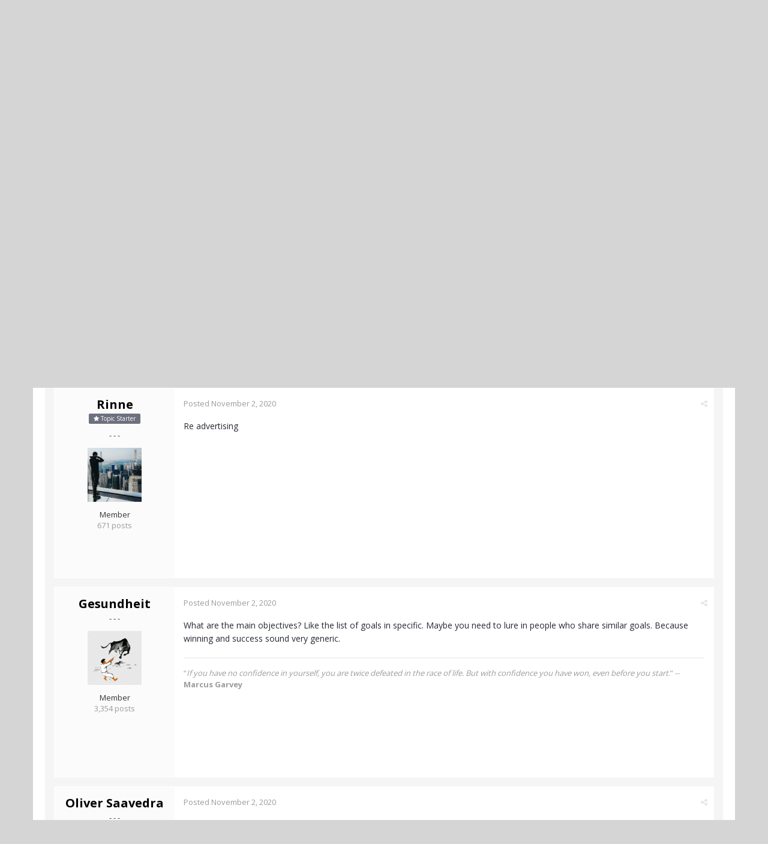

--- FILE ---
content_type: text/html;charset=UTF-8
request_url: https://www.actualized.org/forum/topic/56236-looking-for-an-accountability-partner/
body_size: 15367
content:
<!DOCTYPE html>
<html lang="en-US" dir="ltr">
	<head>
		<title>Looking for an accountability partner - Personal Development -- [Main] - Actualized.org Forum</title>
		<!--[if lt IE 9]>
			<link rel="stylesheet" type="text/css" href="https://www.actualized.org/forum/uploads/css_built_2/5e61784858ad3c11f00b5706d12afe52_ie8.css.e5d8c665b8977e172c81e703e58ac22c.css">
		    <script src="//www.actualized.org/forum/applications/core/interface/html5shiv/html5shiv.js"></script>
		<![endif]-->
		
<meta charset="utf-8">

	<meta name="viewport" content="width=device-width, initial-scale=1">


	<meta property="og:image" content="https://www.actualized.org/forum/uploads/monthly_2020_01/Actualized_Logo_04.png.95944811af565d8d9efea1102eedd125.png">


	
		
			
				<meta name="description" content="

	Hey there, im looking for someone serious about creating positive change in their life. Im looking for someone or two who is wanting to create that change...">
			
		
	

	
		
			
				<meta property="og:title" content="Looking for an accountability partner">
			
		
	

	
		
			
				<meta property="og:type" content="object">
			
		
	

	
		
			
				<meta property="og:url" content="https://www.actualized.org/forum/topic/56236-looking-for-an-accountability-partner/">
			
		
	

	
		
			
				<meta property="og:description" content="

	Hey there, im looking for someone serious about creating positive change in their life. Im looking for someone or two who is wanting to create that change...">
			
		
	

	
		
			
				<meta property="og:updated_time" content="2021-01-12T18:08:13Z">
			
		
	

	
		
			
				<meta property="og:site_name" content="Actualized.org Forum">
			
		
	

	
		
			
				<meta property="og:locale" content="en_US">
			
		
	

<meta name="theme-color" content="#000000">
<link rel="canonical" href="https://www.actualized.org/forum/topic/56236-looking-for-an-accountability-partner/" />


		

	<link rel='stylesheet' href='https://www.actualized.org/forum/uploads/css_built_2/341e4a57816af3ba440d891ca87450ff_framework.css.4c54d19bdd225b7367276f1d46c2a3e9.css?v=6dcee3118d' media='all'>

	<link rel='stylesheet' href='https://www.actualized.org/forum/uploads/css_built_2/05e81b71abe4f22d6eb8d1a929494829_responsive.css.17e3ab3499d760fbd44db4813911cd4a.css?v=6dcee3118d' media='all'>

	<link rel='stylesheet' href='https://www.actualized.org/forum/uploads/css_built_2/90eb5adf50a8c640f633d47fd7eb1778_core.css.81ac1399ab7d3f7e39f6503189c9b861.css?v=6dcee3118d' media='all'>

	<link rel='stylesheet' href='https://www.actualized.org/forum/uploads/css_built_2/5a0da001ccc2200dc5625c3f3934497d_core_responsive.css.5c047b6033c48a343c1f211b692877f9.css?v=6dcee3118d' media='all'>

	<link rel='stylesheet' href='https://www.actualized.org/forum/uploads/css_built_2/62e269ced0fdab7e30e026f1d30ae516_forums.css.dd1d22f3b0bc8e1f14ccd58db9f6dbd8.css?v=6dcee3118d' media='all'>

	<link rel='stylesheet' href='https://www.actualized.org/forum/uploads/css_built_2/76e62c573090645fb99a15a363d8620e_forums_responsive.css.0081e3d0cd47412d270d5cded6c93a1d.css?v=6dcee3118d' media='all'>




<link rel='stylesheet' href='https://www.actualized.org/forum/uploads/css_built_2/258adbb6e4f3e83cd3b355f84e3fa002_custom.css.9a08a309dadd46aa457bb1a4664b3e89.css?v=6dcee3118d' media='all'>



		

	<script type='text/javascript'>
		var ipsDebug = false;		
	
		var CKEDITOR_BASEPATH = '//www.actualized.org/forum/applications/core/interface/ckeditor/ckeditor/';
	
		var ipsSettings = {
			
			
			
			
			cookie_prefix: "ips4_",
			
			
			cookie_ssl: true,
			
			imgURL: "",
			baseURL: "//www.actualized.org/forum/",
			jsURL: "//www.actualized.org/forum/applications/core/interface/js/js.php",
			csrfKey: "76fd102ad05f6b84cdfc4709617d75b3",
			antiCache: "6dcee3118d",
			disableNotificationSounds: false,
			useCompiledFiles: true,
			links_external: 1,
			memberID: 0
		};
	</script>



<script type='text/javascript' src='https://www.actualized.org/forum/uploads/javascript_global/root_library.js.e53cac392faaff6dc2c4beb4d4f4aefd.js?v=6dcee3118d' data-ips></script>


<script type='text/javascript' src='https://www.actualized.org/forum/uploads/javascript_global/root_js_lang_1.js.d446a53296d0571dc1c0eeb5097495e3.js?v=6dcee3118d' data-ips></script>


<script type='text/javascript' src='https://www.actualized.org/forum/uploads/javascript_global/root_framework.js.3c74f0dacd5478a9fbb0f14713df0434.js?v=6dcee3118d' data-ips></script>


<script type='text/javascript' src='https://www.actualized.org/forum/uploads/javascript_core/global_global_core.js.7d7c355e8e003186035a8e7bc67276e2.js?v=6dcee3118d' data-ips></script>


<script type='text/javascript' src='https://www.actualized.org/forum/uploads/javascript_core/plugins_plugins.js.203408a6ade0d700d4c6e5c60e90297f.js?v=6dcee3118d' data-ips></script>


<script type='text/javascript' src='https://www.actualized.org/forum/uploads/javascript_global/root_front.js.094b81564763fd1f4e8da1f94970c1ed.js?v=6dcee3118d' data-ips></script>


<script type='text/javascript' src='https://www.actualized.org/forum/uploads/javascript_forums/front_front_topic.js.97ecf19bb1e2e94056b89ba820c7eacf.js?v=6dcee3118d' data-ips></script>


<script type='text/javascript' src='https://www.actualized.org/forum/uploads/javascript_core/front_front_core.js.86aaab175fba8b1d78c64950a7f9e4be.js?v=6dcee3118d' data-ips></script>


<script type='text/javascript' src='https://www.actualized.org/forum/uploads/javascript_global/root_map.js.9311756ac09fe8b63fabbf0e6912d8b9.js?v=6dcee3118d' data-ips></script>



	<script type='text/javascript'>
		
			ips.setSetting( 'date_format', jQuery.parseJSON('"mm\/dd\/yy"') );
		
			ips.setSetting( 'date_first_day', jQuery.parseJSON('0') );
		
			ips.setSetting( 'remote_image_proxy', jQuery.parseJSON('0') );
		
		
	</script>


		

	<link rel='shortcut icon' href='https://www.actualized.org/forum/uploads/monthly_2020_01/favicon_05.ico.c9e00e223bfd66ebaf3e648a2ceecbf4.ico'>

	</head>
	<body class="ipsApp ipsApp_front ipsJS_none ipsClearfix" data-controller="core.front.core.app"  data-message=""  data-pageapp="forums" data-pagelocation="front" data-pagemodule="forums" data-pagecontroller="topic" itemscope itemtype="http://schema.org/WebSite">
		<meta itemprop="url" content="https://www.actualized.org/forum/">
		<a href="#elContent" class="ipsHide" title="Go to main content on this page" accesskey="m">Jump to content</a>
		
		<div id="ipsLayout_header" class="ipsClearfix">
			

			


			
<ul id='elMobileNav' class='ipsList_inline ipsResponsive_hideDesktop ipsResponsive_block' data-controller='core.front.core.mobileNav' data-default="all">
	
		
			
			
				
				
			
				
					<li id='elMobileBreadcrumb'>
						<a href='https://www.actualized.org/forum/forum/2-personal-development-main/'>
							<span>Personal Development -- [Main]</span>
						</a>
					</li>
				
				
			
				
				
			
		
	
	
	
	<li >
		<a data-action="defaultStream" class='ipsType_light'  href='https://www.actualized.org/forum/discover/'><i class='icon-newspaper'></i></a>
	</li>

	
		<li class='ipsJS_show'>
			<a href='https://www.actualized.org/forum/search/' data-action="mobileSearch"><i class='fa fa-search'></i></a>
		</li>
	
	<li data-ipsDrawer data-ipsDrawer-drawerElem='#elMobileDrawer'>
		<a href='#'>
			
			
				
			
			
			
			<i class='fa fa-navicon'></i>
		</a>
	</li>
</ul>
			<header>
				<div class="ipsLayout_container">
					


<a href='https://www.actualized.org/forum/' id='elLogo' accesskey='1'><img src="https://www.actualized.org/forum/uploads/monthly_2020_01/Actualized_Forum_Logo_12.png.119931085798c6221b3fdfe89f978f3f.png" alt='Actualized.org Forum'></a>

					

	<ul id="elUserNav" class="ipsList_inline cSignedOut ipsClearfix ipsResponsive_hidePhone ipsResponsive_block">
		<li id="elSignInLink">
			<a href="https://www.actualized.org/forum/login/" data-ipsmenu-closeonclick="false" data-ipsmenu id="elUserSignIn">
				Sign In  <i class="fa fa-caret-down"></i>
			</a>
			
<div id='elUserSignIn_menu' class='ipsMenu ipsMenu_auto ipsHide'>
	<div data-role="loginForm">
		
		
			
				
<form accept-charset='utf-8' class="ipsPad ipsForm ipsForm_vertical" method='post' action='https://www.actualized.org/forum/login/' data-ipsValidation novalidate>
	<input type="hidden" name="login__standard_submitted" value="1">
	
		<input type="hidden" name="csrfKey" value="76fd102ad05f6b84cdfc4709617d75b3">
	
	<h4 class="ipsType_sectionHead">Sign In</h4>
	<br><br>
	<ul class='ipsList_reset'>
		
			
				
					<li class="ipsFieldRow ipsFieldRow_noLabel ipsFieldRow_fullWidth">
						<input type="text" required placeholder="Display Name or Email Address" name='auth' id='auth'>
					</li>
				
			
				
					<li class="ipsFieldRow ipsFieldRow_noLabel ipsFieldRow_fullWidth">
						<input type="password" required placeholder="Password" name='password' id='password'>
					</li>
				
			
				
					
<li class='ipsFieldRow ipsFieldRow_checkbox ipsClearfix ' id="9c7ffa65f11c317804907d1e35f70d9d">
	
		
		
<input type="hidden" name="remember_me" value="0">
<span class='ipsCustomInput'>
	<input
		type='checkbox'
		role='checkbox'
		name='remember_me_checkbox'
		value='1'
		id="check_9c7ffa65f11c317804907d1e35f70d9d"
		data-toggle-id="9c7ffa65f11c317804907d1e35f70d9d"
		checked aria-checked='true'
		
		
		
		
		
		
	>
	
	<span></span>
</span>


		
		<div class='ipsFieldRow_content'>
			<label class='ipsFieldRow_label' for='check_9c7ffa65f11c317804907d1e35f70d9d'>Remember me </label>
			


<span class='ipsFieldRow_desc'>
	Not recommended on shared computers
</span>
			
			
		</div>
	
</li>
				
			
		
		<li class="ipsFieldRow ipsFieldRow_fullWidth">
			<br>
			<button type="submit" class="ipsButton ipsButton_primary ipsButton_small" id="elSignIn_submit">Sign In</button>
			<br>
			<p class="ipsType_right ipsType_small">
				<a href='https://www.actualized.org/forum/lostpassword/' data-ipsDialog data-ipsDialog-title='Forgot your password?'>Forgot your password?</a>
			</p>
		</li>
	</ul>
</form>
			
		
		
	</div>
</div>
		</li>
		
			<li>
				<a href="https://www.actualized.org/forum/register/" id="elRegisterButton" class="ipsButton ipsButton_normal ipsButton_primary">
					Sign Up
				</a>
			</li>
		
	</ul>

				</div>
			</header>
			

	<nav class='ipsLayout_container' data-controller='core.front.core.navBar'>
		<div class='ipsNavBar_primary ipsNavBar_noSubBars ipsClearfix'>
			
				<div id='elSearch' class='ipsPos_right' data-controller='core.front.core.quickSearch' itemprop="potentialAction" itemscope itemtype="http://schema.org/SearchAction" data-default="all">
					<form accept-charset='utf-8' action='https://www.actualized.org/forum/search/' method='post'>
						<meta itemprop="target" content="https://www.actualized.org/forum/search/?q={q}">
						<input type="hidden" name="type" value="all" data-role="searchFilter">
						<a href='#' id='elSearchFilter' data-ipsMenu data-ipsMenu-selectable='radio' data-ipsMenu-appendTo='#elSearch' class="ipsHide">
							<span data-role='searchingIn'>
								All Content
							</span>
							<i class='fa fa-caret-down'></i>
						</a>
						<ul id='elSearchFilter_menu' class='ipsMenu ipsMenu_selectable ipsMenu_narrow ipsHide'>
							<li class='ipsMenu_item ipsMenu_itemChecked' data-ipsMenuValue='all'>
								<a href='https://www.actualized.org/forum/index.php?app=core&amp;module=search&amp;controller=search&amp;csrfKey=76fd102ad05f6b84cdfc4709617d75b3' title='All Content'>All Content</a>
							</li>
							<li class='ipsMenu_sep'><hr></li>
							
								
									<li class='ipsMenu_item' data-ipsMenuValue='{&quot;type&quot;:&quot;forums_topic&quot;,&quot;item&quot;:56236}' data-options='{&quot;type&quot;:&quot;forums_topic&quot;,&quot;item&quot;:56236}'>
										<a href='#'>This Topic</a>
									</li>
								
									<li class='ipsMenu_item' data-ipsMenuValue='{&quot;type&quot;:&quot;forums_topic&quot;,&quot;nodes&quot;:2}' data-options='{&quot;type&quot;:&quot;forums_topic&quot;,&quot;nodes&quot;:2}'>
										<a href='#'>This Forum</a>
									</li>
								
								<li class='ipsMenu_sep'><hr></li>
							
							<li data-role='globalSearchMenuOptions'></li>
							<li class='ipsMenu_item ipsMenu_itemNonSelect'>
								<a href='https://www.actualized.org/forum/search/' accesskey='4'><i class='fa fa-cog'></i> Advanced Search</a>
							</li>
						</ul>
						<input type='search' id='elSearchField' placeholder='Search...' name='q' itemprop="query-input">
						<button type='submit'><i class='fa fa-search'></i></button>
					</form>
				</div>
			
			<ul data-role="primaryNavBar" class='ipsResponsive_showDesktop ipsResponsive_block'>
				

	
		
		
			
		
		<li class='ipsNavBar_active' data-active id='elNavSecondary_14' data-role="navBarItem" data-navApp="forums" data-navExt="Forums">
			
			
				<a href="https://www.actualized.org/forum"  data-navItem-id="14" data-navDefault>
					Forums
				</a>
			
			
		</li>
	

	
		
		
		<li  id='elNavSecondary_15' data-role="navBarItem" data-navApp="core" data-navExt="Guidelines">
			
			
				<a href="https://www.actualized.org/forum/guidelines/"  data-navItem-id="15" >
					Guidelines
				</a>
			
			
		</li>
	

	

	

	
		
		
		<li  id='elNavSecondary_28' data-role="navBarItem" data-navApp="core" data-navExt="CustomItem">
			
			
				<a href="http://www.actualized.org/articles/" target='_blank' data-navItem-id="28" >
					All Videos
				</a>
			
			
		</li>
	

	
		
		
		<li  id='elNavSecondary_31' data-role="navBarItem" data-navApp="core" data-navExt="CustomItem">
			
			
				<a href="https://www.actualized.org/insights" target='_blank' data-navItem-id="31" >
					Blog
				</a>
			
			
		</li>
	

	
		
		
		<li  id='elNavSecondary_29' data-role="navBarItem" data-navApp="core" data-navExt="CustomItem">
			
			
				<a href="http://www.actualized.org/store" target='_blank' data-navItem-id="29" >
					Store
				</a>
			
			
		</li>
	

				<li class='ipsHide' id='elNavigationMore' data-role='navMore'>
					<a href='#' data-ipsMenu data-ipsMenu-appendTo='#elNavigationMore' id='elNavigationMore_dropdown'>More</a>
					<ul class='ipsNavBar_secondary ipsHide' data-role='secondaryNavBar'>
						<li class='ipsHide' id='elNavigationMore_more' data-role='navMore'>
							<a href='#' data-ipsMenu data-ipsMenu-appendTo='#elNavigationMore_more' id='elNavigationMore_more_dropdown'>More <i class='fa fa-caret-down'></i></a>
							<ul class='ipsHide ipsMenu ipsMenu_auto' id='elNavigationMore_more_dropdown_menu' data-role='moreDropdown'></ul>
						</li>
					</ul>
				</li>
			</ul>
		</div>
	</nav>

		</div>
		<main role="main" id="ipsLayout_body" class="ipsLayout_container">
			<div id="ipsLayout_contentArea">
				<div id="ipsLayout_contentWrapper">
					
<nav class='ipsBreadcrumb ipsBreadcrumb_top ipsFaded_withHover'>
	

	<ul class='ipsList_inline ipsPos_right'>
		
		<li >
			<a data-action="defaultStream" class='ipsType_light '  href='https://www.actualized.org/forum/discover/'><i class='icon-newspaper'></i> <span>All Activity</span></a>
		</li>
		
	</ul>

	<ul itemscope itemtype="http://schema.org/BreadcrumbList">
		<li  itemprop="itemListElement" itemscope itemtype="http://schema.org/ListItem">
			<a title="Home" href='https://www.actualized.org/forum/' itemprop="item">
				<span itemprop="name"><i class='fa fa-home'></i> Home <i class='fa fa-angle-right'></i></span>
			</a>
		</li>
		
		
			<li  itemprop="itemListElement" itemscope itemtype="http://schema.org/ListItem">
				
					<a href='https://www.actualized.org/forum/forum/1-main-discussions/' itemprop="item">
						<span itemprop="name">Main Discussions <i class='fa fa-angle-right'></i></span>
					</a>
				
			</li>
			
		
			<li  itemprop="itemListElement" itemscope itemtype="http://schema.org/ListItem">
				
					<a href='https://www.actualized.org/forum/forum/2-personal-development-main/' itemprop="item">
						<span itemprop="name">Personal Development -- [Main] <i class='fa fa-angle-right'></i></span>
					</a>
				
			</li>
			
		
			<li  itemprop="itemListElement" itemscope itemtype="http://schema.org/ListItem">
				
					Looking for an accountability partner
				
			</li>
			
		
	</ul>
</nav>
					
					<div id="ipsLayout_mainArea">
						<a id="elContent"></a>
						
						
						

	<div class='cWidgetContainer '  data-role='widgetReceiver' data-orientation='horizontal' data-widgetArea='header'>
		<ul class='ipsList_reset'>
			
				
					
					<li class='ipsWidget ipsWidget_horizontal ipsBox ipsWidgetHide ipsHide' data-blockID='app_core_announcements_announcements' data-blockConfig="true" data-blockTitle="Announcements" data-controller='core.front.widgets.block'></li>
				
			
		</ul>
	</div>

						






<div class="ipsPageHeader ipsClearfix">
	
		<div class="ipsPos_right ipsResponsive_noFloat ipsResponsive_hidePhone">
			

<div data-followApp='forums' data-followArea='topic' data-followID='56236' data-controller='core.front.core.followButton'>
	
		<span class='ipsType_light ipsType_blendLinks ipsResponsive_hidePhone ipsResponsive_inline'><i class='fa fa-info-circle'></i> <a href='https://www.actualized.org/forum/login/' title='Go to the sign in page'>Sign in to follow this</a>&nbsp;&nbsp;</span>
	
	

	<div class="ipsFollow ipsPos_middle ipsButton ipsButton_light ipsButton_verySmall " data-role="followButton">
		
			<a href='https://www.actualized.org/forum/index.php?app=core&amp;module=system&amp;section=notifications&amp;do=followers&amp;follow_app=forums&amp;follow_area=topic&amp;follow_id=56236' title='See who follows this' class='ipsType_blendLinks ipsType_noUnderline' data-ipsTooltip data-ipsDialog data-ipsDialog-size='narrow' data-ipsDialog-title='Who follows this'>
		
				<span>Followers</span>
				<span class='ipsCommentCount'>4</span>
		
			</a>
		
	</div>

</div>
		</div>
	
	<div class="ipsPhotoPanel ipsPhotoPanel_small ipsPhotoPanel_notPhone ipsClearfix">
		


	<a href="https://www.actualized.org/forum/profile/9534-rinne/" data-ipsHover data-ipsHover-target="https://www.actualized.org/forum/profile/9534-rinne/?do=hovercard" class="ipsUserPhoto ipsUserPhoto_small" title="Go to Rinne's profile">
		<img src='https://www.actualized.org/forum/uploads/monthly_2024_09/IMG_20240930_104132_240.thumb.jpg.4590430ca80642e1a51d4035ae5360d0.jpg' alt='Rinne' itemprop="image">
	</a>

		<div>
			<h1 class="ipsType_pageTitle ipsContained_container">
				

				
				<div class="ipsType_break ipsContained">
					
						Looking for an accountability partner
					
				</div>
			</h1>
			
			<p class="ipsType_reset ipsType_blendLinks ">
				<span class="ipsType_normal">Started by 
<a href='https://www.actualized.org/forum/profile/9534-rinne/' title="Go to Rinne's profile">Rinne</a></span>, <span class="ipsType_light ipsType_noBreak"><time datetime='2020-10-29T02:56:23Z' title='10/29/2020 02:56  AM' data-short='5 y'>October 29, 2020</time></span><br>
			</p>
			
		</div>
	</div>
</div>





<div class="ipsClearfix">
	
	
	<ul class="ipsToolList ipsToolList_horizontal ipsClearfix ipsSpacer_both ipsResponsive_hidePhone">
		
		
		
	</ul>
</div>

<div data-controller="core.front.core.commentFeed,forums.front.topic.view, core.front.core.ignoredComments" data-autopoll data-baseurl="https://www.actualized.org/forum/topic/56236-looking-for-an-accountability-partner/" data-lastpage data-feedid="topic-56236" class="cTopic ipsClear ipsSpacer_top">
	
		<h2 class="ipsType_sectionTitle ipsType_reset ipsType_medium" data-role="comment_count" data-commentcountstring="js_num_topic_posts">19 posts in this topic</h2>
		
	

	<div data-role="commentFeed" data-controller="core.front.core.moderation" class="ipsAreaBackground_light ipsPad">
		<form action="https://www.actualized.org/forum/topic/56236-looking-for-an-accountability-partner/?csrfKey=76fd102ad05f6b84cdfc4709617d75b3&amp;do=multimodComment" method="post" data-ipspageaction data-role="moderationTools">
			
			
				
					
					
					




<a id="comment-749969"></a>
<article itemscope itemtype="http://schema.org/Comment"  id="elComment_749969" class="cPost ipsBox  ipsComment  ipsComment_parent ipsClearfix ipsClear ipsColumns ipsColumns_noSpacing ipsColumns_collapsePhone  ">
	
	<aside class="ipsComment_author cAuthorPane ipsColumn ipsColumn_medium">
		
<h3 class="ipsType_sectionHead cAuthorPane_author ipsType_blendLinks ipsType_break" itemprop="creator" itemscope itemtype="http://schema.org/Person"><strong itemprop="name">
<a href='https://www.actualized.org/forum/profile/9534-rinne/' title="Go to Rinne's profile">Rinne</a></strong> <span class="ipsResponsive_showPhone ipsResponsive_inline">  
</span>
</h3>
		<ul class="cAuthorPane_info ipsList_reset">
          
              <li><span style="background: #6d707d; margin-bottom: 10px;" class="ipsBadge ipsBadge_normal ipsBadge_positive"><i class="fa fa-star"></i> Topic Starter</span></li>
          

			
				<li class="ipsResponsive_hidePhone ipsType_break">- - -</li>
			
			

			<li class="cAuthorPane_photo">
				


	<a href="https://www.actualized.org/forum/profile/9534-rinne/" data-ipsHover data-ipsHover-target="https://www.actualized.org/forum/profile/9534-rinne/?do=hovercard" class="ipsUserPhoto ipsUserPhoto_large" title="Go to Rinne's profile">
		<img src='https://www.actualized.org/forum/uploads/monthly_2024_09/IMG_20240930_104132_240.thumb.jpg.4590430ca80642e1a51d4035ae5360d0.jpg' alt='Rinne' itemprop="image">
	</a>

			</li>
			<li>Member</li>
			
			
				<li class="ipsResponsive_hidePhone">
</li>
				<li class="ipsType_light">671 posts</li>

				
				

			
		</ul>
	</aside>
	<div class="ipsColumn ipsColumn_fluid">
		

<div id="comment-749969_wrap" data-controller="core.front.core.comment" data-commentapp="forums" data-commenttype="forums" data-commentid="749969" data-quotedata="{&quot;userid&quot;:9534,&quot;username&quot;:&quot;Rinne&quot;,&quot;timestamp&quot;:1603940183,&quot;contentapp&quot;:&quot;forums&quot;,&quot;contenttype&quot;:&quot;forums&quot;,&quot;contentid&quot;:56236,&quot;contentclass&quot;:&quot;forums_Topic&quot;,&quot;contentcommentid&quot;:749969}" class="ipsComment_content ipsType_medium  ipsFaded_withHover">
	

	<div class="ipsComment_meta ipsType_light">
		<p class="ipsPos_right ipsType_reset ipsType_blendLinks ipsFaded ipsFaded_more">
			
			
				<a href="https://www.actualized.org/forum/topic/56236-looking-for-an-accountability-partner/" data-ipstooltip title="Share this post" data-ipsmenu data-ipsmenu-closeonclick="false" id="elSharePost_749969" data-role="shareComment"><i class="fa fa-share-alt"></i></a>
			
			
		</p>

		<p class="ipsType_reset">
			<a href="https://www.actualized.org/forum/topic/56236-looking-for-an-accountability-partner/?do=findComment&amp;comment=749969" class="ipsType_blendLinks">Posted <time datetime='2020-10-29T02:56:23Z' title='10/29/2020 02:56  AM' data-short='5 y'>October 29, 2020</time></a>
			
			
			
		</p>
	</div>

	


	<div class="cPost_contentWrap ipsPad">		
		<div data-role="commentContent" itemprop="text" class="ipsType_normal ipsType_richText ipsContained" data-controller="core.front.core.lightboxedImages">
			
<p>
	Hey there, im looking for someone serious about creating positive change in their life. Im looking for someone or two who is wanting to create that change they seek but are currently struggling with procrastination. I have been able to create a couple systems that works quite well and im only looking for serious people wanting to be WINNERS and take that next step in their life. Its not going to be comfort so dont msg me if your not willing to tolerate uncomfortableness. Im doing this mainly cause i just want to seek out more WINNER type people. 
</p>


			
		</div>

		
			
		

		<ul class="ipsComment_controls ipsClearfix" data-role="commentControls">
			
				
				
				
			
			<li class="ipsHide" data-role="commentLoading">
				<span class="ipsLoading ipsLoading_tiny ipsLoading_noAnim"></span>
			</li>
			</ul>
		
	</div>

	<div class="ipsMenu ipsMenu_wide ipsHide cPostShareMenu" id="elSharePost_749969_menu">
		<div class="ipsPad">
			<h4 class="ipsType_sectionHead">Share this post</h4>
			<hr class="ipsHr">
			<h5 class="ipsType_normal ipsType_reset">Link to post</h5>
			
			<input type="text" value="https://www.actualized.org/forum/topic/56236-looking-for-an-accountability-partner/" class="ipsField_fullWidth">
			

			
				<h5 class="ipsType_normal ipsType_reset ipsSpacer_top">Share on other sites</h5>
				

	<ul class="ipsList_inline ipsList_noSpacing ipsClearfix" data-controller="core.front.core.sharelink">
		
			<li>
<a href="https://www.facebook.com/sharer/sharer.php?u=https%3A%2F%2Fwww.actualized.org%2Fforum%2Ftopic%2F56236-looking-for-an-accountability-partner%2F%3Fdo%3DfindComment%26comment%3D749969" class="cShareLink cShareLink_facebook" target="_blank" data-role="shareLink" title='Share on Facebook' data-ipsTooltip rel='noopener noreferrer'>
	<i class="fa fa-facebook"></i>
</a></li>
		
			<li>
<a href="http://twitter.com/share?text=Looking%20for%20an%20accountability%20partner&amp;url=https%3A%2F%2Fwww.actualized.org%2Fforum%2Ftopic%2F56236-looking-for-an-accountability-partner%2F%3Fdo%3DfindComment%26comment%3D749969" class="cShareLink cShareLink_twitter" target="_blank" data-role="shareLink" title='Share on Twitter' data-ipsTooltip rel='noopener noreferrer'>
	<i class="fa fa-twitter"></i>
</a></li>
		
			<li>
<a href="http://www.reddit.com/submit?url=https%3A%2F%2Fwww.actualized.org%2Fforum%2Ftopic%2F56236-looking-for-an-accountability-partner%2F%3Fdo%3DfindComment%26comment%3D749969&amp;title=Looking+for+an+accountability+partner" class="cShareLink cShareLink_reddit" target="_blank" title='Share on Reddit' data-ipsTooltip rel='noopener noreferrer'>
	<i class="fa fa-reddit"></i>
</a></li>
		
	</ul>

			
		</div>
	</div>
</div>

	</div>
</article>

					
				
					
					
					




<a id="comment-753355"></a>
<article itemscope itemtype="http://schema.org/Comment"  id="elComment_753355" class="cPost ipsBox  ipsComment  ipsComment_parent ipsClearfix ipsClear ipsColumns ipsColumns_noSpacing ipsColumns_collapsePhone  ">
	
	<aside class="ipsComment_author cAuthorPane ipsColumn ipsColumn_medium">
		
<h3 class="ipsType_sectionHead cAuthorPane_author ipsType_blendLinks ipsType_break" itemprop="creator" itemscope itemtype="http://schema.org/Person"><strong itemprop="name">
<a href='https://www.actualized.org/forum/profile/9534-rinne/' title="Go to Rinne's profile">Rinne</a></strong> <span class="ipsResponsive_showPhone ipsResponsive_inline">  
</span>
</h3>
		<ul class="cAuthorPane_info ipsList_reset">
          
              <li><span style="background: #6d707d; margin-bottom: 10px;" class="ipsBadge ipsBadge_normal ipsBadge_positive"><i class="fa fa-star"></i> Topic Starter</span></li>
          

			
				<li class="ipsResponsive_hidePhone ipsType_break">- - -</li>
			
			

			<li class="cAuthorPane_photo">
				


	<a href="https://www.actualized.org/forum/profile/9534-rinne/" data-ipsHover data-ipsHover-target="https://www.actualized.org/forum/profile/9534-rinne/?do=hovercard" class="ipsUserPhoto ipsUserPhoto_large" title="Go to Rinne's profile">
		<img src='https://www.actualized.org/forum/uploads/monthly_2024_09/IMG_20240930_104132_240.thumb.jpg.4590430ca80642e1a51d4035ae5360d0.jpg' alt='Rinne' itemprop="image">
	</a>

			</li>
			<li>Member</li>
			
			
				<li class="ipsResponsive_hidePhone">
</li>
				<li class="ipsType_light">671 posts</li>

				
				

			
		</ul>
	</aside>
	<div class="ipsColumn ipsColumn_fluid">
		

<div id="comment-753355_wrap" data-controller="core.front.core.comment" data-commentapp="forums" data-commenttype="forums" data-commentid="753355" data-quotedata="{&quot;userid&quot;:9534,&quot;username&quot;:&quot;Rinne&quot;,&quot;timestamp&quot;:1604293299,&quot;contentapp&quot;:&quot;forums&quot;,&quot;contenttype&quot;:&quot;forums&quot;,&quot;contentid&quot;:56236,&quot;contentclass&quot;:&quot;forums_Topic&quot;,&quot;contentcommentid&quot;:753355}" class="ipsComment_content ipsType_medium  ipsFaded_withHover">
	

	<div class="ipsComment_meta ipsType_light">
		<p class="ipsPos_right ipsType_reset ipsType_blendLinks ipsFaded ipsFaded_more">
			
			
				<a href="https://www.actualized.org/forum/topic/56236-looking-for-an-accountability-partner/?do=findComment&amp;comment=753355" data-ipstooltip title="Share this post" data-ipsmenu data-ipsmenu-closeonclick="false" id="elSharePost_753355" data-role="shareComment"><i class="fa fa-share-alt"></i></a>
			
			
		</p>

		<p class="ipsType_reset">
			<a href="https://www.actualized.org/forum/topic/56236-looking-for-an-accountability-partner/?do=findComment&amp;comment=753355" class="ipsType_blendLinks">Posted <time datetime='2020-11-02T05:01:39Z' title='11/02/2020 05:01  AM' data-short='5 y'>November 2, 2020</time></a>
			
			
			
		</p>
	</div>

	


	<div class="cPost_contentWrap ipsPad">		
		<div data-role="commentContent" itemprop="text" class="ipsType_normal ipsType_richText ipsContained" data-controller="core.front.core.lightboxedImages">
			
<p>
	Re advertising 
</p>


			
		</div>

		
			
		

		<ul class="ipsComment_controls ipsClearfix" data-role="commentControls">
			
				
				
				
			
			<li class="ipsHide" data-role="commentLoading">
				<span class="ipsLoading ipsLoading_tiny ipsLoading_noAnim"></span>
			</li>
			</ul>
		
	</div>

	<div class="ipsMenu ipsMenu_wide ipsHide cPostShareMenu" id="elSharePost_753355_menu">
		<div class="ipsPad">
			<h4 class="ipsType_sectionHead">Share this post</h4>
			<hr class="ipsHr">
			<h5 class="ipsType_normal ipsType_reset">Link to post</h5>
			
			<input type="text" value="https://www.actualized.org/forum/topic/56236-looking-for-an-accountability-partner/?do=findComment&amp;comment=753355" class="ipsField_fullWidth">
			

			
				<h5 class="ipsType_normal ipsType_reset ipsSpacer_top">Share on other sites</h5>
				

	<ul class="ipsList_inline ipsList_noSpacing ipsClearfix" data-controller="core.front.core.sharelink">
		
			<li>
<a href="https://www.facebook.com/sharer/sharer.php?u=https%3A%2F%2Fwww.actualized.org%2Fforum%2Ftopic%2F56236-looking-for-an-accountability-partner%2F%3Fdo%3DfindComment%26comment%3D753355" class="cShareLink cShareLink_facebook" target="_blank" data-role="shareLink" title='Share on Facebook' data-ipsTooltip rel='noopener noreferrer'>
	<i class="fa fa-facebook"></i>
</a></li>
		
			<li>
<a href="http://twitter.com/share?text=Looking%20for%20an%20accountability%20partner&amp;url=https%3A%2F%2Fwww.actualized.org%2Fforum%2Ftopic%2F56236-looking-for-an-accountability-partner%2F%3Fdo%3DfindComment%26comment%3D753355" class="cShareLink cShareLink_twitter" target="_blank" data-role="shareLink" title='Share on Twitter' data-ipsTooltip rel='noopener noreferrer'>
	<i class="fa fa-twitter"></i>
</a></li>
		
			<li>
<a href="http://www.reddit.com/submit?url=https%3A%2F%2Fwww.actualized.org%2Fforum%2Ftopic%2F56236-looking-for-an-accountability-partner%2F%3Fdo%3DfindComment%26comment%3D753355&amp;title=Looking+for+an+accountability+partner" class="cShareLink cShareLink_reddit" target="_blank" title='Share on Reddit' data-ipsTooltip rel='noopener noreferrer'>
	<i class="fa fa-reddit"></i>
</a></li>
		
	</ul>

			
		</div>
	</div>
</div>

	</div>
</article>

					
				
					
					
					




<a id="comment-753445"></a>
<article itemscope itemtype="http://schema.org/Comment"  id="elComment_753445" class="cPost ipsBox  ipsComment  ipsComment_parent ipsClearfix ipsClear ipsColumns ipsColumns_noSpacing ipsColumns_collapsePhone  ">
	
	<aside class="ipsComment_author cAuthorPane ipsColumn ipsColumn_medium">
		
<h3 class="ipsType_sectionHead cAuthorPane_author ipsType_blendLinks ipsType_break" itemprop="creator" itemscope itemtype="http://schema.org/Person"><strong itemprop="name">
<a href='https://www.actualized.org/forum/profile/20991-gesundheit/' title="Go to Gesundheit's profile">Gesundheit</a></strong> <span class="ipsResponsive_showPhone ipsResponsive_inline">  
</span>
</h3>
		<ul class="cAuthorPane_info ipsList_reset">
          

			
				<li class="ipsResponsive_hidePhone ipsType_break">- - -</li>
			
			

			<li class="cAuthorPane_photo">
				


	<a href="https://www.actualized.org/forum/profile/20991-gesundheit/" data-ipsHover data-ipsHover-target="https://www.actualized.org/forum/profile/20991-gesundheit/?do=hovercard" class="ipsUserPhoto ipsUserPhoto_large" title="Go to Gesundheit's profile">
		<img src='https://www.actualized.org/forum/uploads/monthly_2020_12/Ox.thumb.gif.0f4e7256119343384202308cb8064d3d.gif' alt='Gesundheit' itemprop="image">
	</a>

			</li>
			<li>Member</li>
			
			
				<li class="ipsResponsive_hidePhone">
</li>
				<li class="ipsType_light">3,354 posts</li>

				
				

			
		</ul>
	</aside>
	<div class="ipsColumn ipsColumn_fluid">
		

<div id="comment-753445_wrap" data-controller="core.front.core.comment" data-commentapp="forums" data-commenttype="forums" data-commentid="753445" data-quotedata="{&quot;userid&quot;:20991,&quot;username&quot;:&quot;Gesundheit&quot;,&quot;timestamp&quot;:1604308829,&quot;contentapp&quot;:&quot;forums&quot;,&quot;contenttype&quot;:&quot;forums&quot;,&quot;contentid&quot;:56236,&quot;contentclass&quot;:&quot;forums_Topic&quot;,&quot;contentcommentid&quot;:753445}" class="ipsComment_content ipsType_medium  ipsFaded_withHover">
	

	<div class="ipsComment_meta ipsType_light">
		<p class="ipsPos_right ipsType_reset ipsType_blendLinks ipsFaded ipsFaded_more">
			
			
				<a href="https://www.actualized.org/forum/topic/56236-looking-for-an-accountability-partner/?do=findComment&amp;comment=753445" data-ipstooltip title="Share this post" data-ipsmenu data-ipsmenu-closeonclick="false" id="elSharePost_753445" data-role="shareComment"><i class="fa fa-share-alt"></i></a>
			
			
		</p>

		<p class="ipsType_reset">
			<a href="https://www.actualized.org/forum/topic/56236-looking-for-an-accountability-partner/?do=findComment&amp;comment=753445" class="ipsType_blendLinks">Posted <time datetime='2020-11-02T09:20:29Z' title='11/02/2020 09:20  AM' data-short='5 y'>November 2, 2020</time></a>
			
			
			
		</p>
	</div>

	


	<div class="cPost_contentWrap ipsPad">		
		<div data-role="commentContent" itemprop="text" class="ipsType_normal ipsType_richText ipsContained" data-controller="core.front.core.lightboxedImages">
			
<p>
	What are the main objectives? Like the list of goals in specific. Maybe you need to lure in people who share similar goals. Because winning and success sound very generic.
</p>


			
		</div>

		
			
		

		<ul class="ipsComment_controls ipsClearfix" data-role="commentControls">
			
				
				
				
			
			<li class="ipsHide" data-role="commentLoading">
				<span class="ipsLoading ipsLoading_tiny ipsLoading_noAnim"></span>
			</li>
			</ul>
		
			
<div data-role="memberSignature" class="ipsResponsive_hidePhone">
	<hr class="ipsHr"> </hr> 
	<div class="ipsType_light ipsType_richText">
		
<p>
	“<em>If you have no confidence in yourself, you are twice defeated in the race of life. But with confidence you have won, even before you start</em>.” -- <strong>Marcus Garvey</strong>
</p>

	</div>
</div>
		
	</div>

	<div class="ipsMenu ipsMenu_wide ipsHide cPostShareMenu" id="elSharePost_753445_menu">
		<div class="ipsPad">
			<h4 class="ipsType_sectionHead">Share this post</h4>
			<hr class="ipsHr">
			<h5 class="ipsType_normal ipsType_reset">Link to post</h5>
			
			<input type="text" value="https://www.actualized.org/forum/topic/56236-looking-for-an-accountability-partner/?do=findComment&amp;comment=753445" class="ipsField_fullWidth">
			

			
				<h5 class="ipsType_normal ipsType_reset ipsSpacer_top">Share on other sites</h5>
				

	<ul class="ipsList_inline ipsList_noSpacing ipsClearfix" data-controller="core.front.core.sharelink">
		
			<li>
<a href="https://www.facebook.com/sharer/sharer.php?u=https%3A%2F%2Fwww.actualized.org%2Fforum%2Ftopic%2F56236-looking-for-an-accountability-partner%2F%3Fdo%3DfindComment%26comment%3D753445" class="cShareLink cShareLink_facebook" target="_blank" data-role="shareLink" title='Share on Facebook' data-ipsTooltip rel='noopener noreferrer'>
	<i class="fa fa-facebook"></i>
</a></li>
		
			<li>
<a href="http://twitter.com/share?text=Looking%20for%20an%20accountability%20partner&amp;url=https%3A%2F%2Fwww.actualized.org%2Fforum%2Ftopic%2F56236-looking-for-an-accountability-partner%2F%3Fdo%3DfindComment%26comment%3D753445" class="cShareLink cShareLink_twitter" target="_blank" data-role="shareLink" title='Share on Twitter' data-ipsTooltip rel='noopener noreferrer'>
	<i class="fa fa-twitter"></i>
</a></li>
		
			<li>
<a href="http://www.reddit.com/submit?url=https%3A%2F%2Fwww.actualized.org%2Fforum%2Ftopic%2F56236-looking-for-an-accountability-partner%2F%3Fdo%3DfindComment%26comment%3D753445&amp;title=Looking+for+an+accountability+partner" class="cShareLink cShareLink_reddit" target="_blank" title='Share on Reddit' data-ipsTooltip rel='noopener noreferrer'>
	<i class="fa fa-reddit"></i>
</a></li>
		
	</ul>

			
		</div>
	</div>
</div>

	</div>
</article>

					
				
					
					
					




<a id="comment-753867"></a>
<article itemscope itemtype="http://schema.org/Comment"  id="elComment_753867" class="cPost ipsBox  ipsComment  ipsComment_parent ipsClearfix ipsClear ipsColumns ipsColumns_noSpacing ipsColumns_collapsePhone  ">
	
	<aside class="ipsComment_author cAuthorPane ipsColumn ipsColumn_medium">
		
<h3 class="ipsType_sectionHead cAuthorPane_author ipsType_blendLinks ipsType_break" itemprop="creator" itemscope itemtype="http://schema.org/Person"><strong itemprop="name">
<a href='https://www.actualized.org/forum/profile/7926-oliver-saavedra/' title="Go to Oliver Saavedra's profile">Oliver Saavedra</a></strong> <span class="ipsResponsive_showPhone ipsResponsive_inline">  
</span>
</h3>
		<ul class="cAuthorPane_info ipsList_reset">
          

			
				<li class="ipsResponsive_hidePhone ipsType_break">- - -</li>
			
			

			<li class="cAuthorPane_photo">
				


	<a href="https://www.actualized.org/forum/profile/7926-oliver-saavedra/" data-ipsHover data-ipsHover-target="https://www.actualized.org/forum/profile/7926-oliver-saavedra/?do=hovercard" class="ipsUserPhoto ipsUserPhoto_large" title="Go to Oliver Saavedra's profile">
		<img src='https://www.actualized.org/forum/uploads/monthly_2020_05/70978176_399979567357516_8476982694486474752_n.thumb.jpg.72ff41f60d54461bfac3a826b2e79220.jpg' alt='Oliver Saavedra' itemprop="image">
	</a>

			</li>
			<li>Member</li>
			
			
				<li class="ipsResponsive_hidePhone">
</li>
				<li class="ipsType_light">192 posts</li>

				
				

			
		</ul>
	</aside>
	<div class="ipsColumn ipsColumn_fluid">
		

<div id="comment-753867_wrap" data-controller="core.front.core.comment" data-commentapp="forums" data-commenttype="forums" data-commentid="753867" data-quotedata="{&quot;userid&quot;:7926,&quot;username&quot;:&quot;Oliver Saavedra&quot;,&quot;timestamp&quot;:1604345609,&quot;contentapp&quot;:&quot;forums&quot;,&quot;contenttype&quot;:&quot;forums&quot;,&quot;contentid&quot;:56236,&quot;contentclass&quot;:&quot;forums_Topic&quot;,&quot;contentcommentid&quot;:753867}" class="ipsComment_content ipsType_medium  ipsFaded_withHover">
	

	<div class="ipsComment_meta ipsType_light">
		<p class="ipsPos_right ipsType_reset ipsType_blendLinks ipsFaded ipsFaded_more">
			
			
				<a href="https://www.actualized.org/forum/topic/56236-looking-for-an-accountability-partner/?do=findComment&amp;comment=753867" data-ipstooltip title="Share this post" data-ipsmenu data-ipsmenu-closeonclick="false" id="elSharePost_753867" data-role="shareComment"><i class="fa fa-share-alt"></i></a>
			
			
		</p>

		<p class="ipsType_reset">
			<a href="https://www.actualized.org/forum/topic/56236-looking-for-an-accountability-partner/?do=findComment&amp;comment=753867" class="ipsType_blendLinks">Posted <time datetime='2020-11-02T19:33:29Z' title='11/02/2020 07:33  PM' data-short='5 y'>November 2, 2020</time></a>
			
			
			
		</p>
	</div>

	


	<div class="cPost_contentWrap ipsPad">		
		<div data-role="commentContent" itemprop="text" class="ipsType_normal ipsType_richText ipsContained" data-controller="core.front.core.lightboxedImages">
			
<p>
	Anyone interested in making weekly self-actualization zoom meetings? 
</p>


			
		</div>

		
			
		

		<ul class="ipsComment_controls ipsClearfix" data-role="commentControls">
			
				
				
				
			
			<li class="ipsHide" data-role="commentLoading">
				<span class="ipsLoading ipsLoading_tiny ipsLoading_noAnim"></span>
			</li>
			</ul>
		
			
<div data-role="memberSignature" class="ipsResponsive_hidePhone">
	<hr class="ipsHr"> </hr> 
	<div class="ipsType_light ipsType_richText">
		
<p>
	Connect to Create ☼♡
</p>

	</div>
</div>
		
	</div>

	<div class="ipsMenu ipsMenu_wide ipsHide cPostShareMenu" id="elSharePost_753867_menu">
		<div class="ipsPad">
			<h4 class="ipsType_sectionHead">Share this post</h4>
			<hr class="ipsHr">
			<h5 class="ipsType_normal ipsType_reset">Link to post</h5>
			
			<input type="text" value="https://www.actualized.org/forum/topic/56236-looking-for-an-accountability-partner/?do=findComment&amp;comment=753867" class="ipsField_fullWidth">
			

			
				<h5 class="ipsType_normal ipsType_reset ipsSpacer_top">Share on other sites</h5>
				

	<ul class="ipsList_inline ipsList_noSpacing ipsClearfix" data-controller="core.front.core.sharelink">
		
			<li>
<a href="https://www.facebook.com/sharer/sharer.php?u=https%3A%2F%2Fwww.actualized.org%2Fforum%2Ftopic%2F56236-looking-for-an-accountability-partner%2F%3Fdo%3DfindComment%26comment%3D753867" class="cShareLink cShareLink_facebook" target="_blank" data-role="shareLink" title='Share on Facebook' data-ipsTooltip rel='noopener noreferrer'>
	<i class="fa fa-facebook"></i>
</a></li>
		
			<li>
<a href="http://twitter.com/share?text=Looking%20for%20an%20accountability%20partner&amp;url=https%3A%2F%2Fwww.actualized.org%2Fforum%2Ftopic%2F56236-looking-for-an-accountability-partner%2F%3Fdo%3DfindComment%26comment%3D753867" class="cShareLink cShareLink_twitter" target="_blank" data-role="shareLink" title='Share on Twitter' data-ipsTooltip rel='noopener noreferrer'>
	<i class="fa fa-twitter"></i>
</a></li>
		
			<li>
<a href="http://www.reddit.com/submit?url=https%3A%2F%2Fwww.actualized.org%2Fforum%2Ftopic%2F56236-looking-for-an-accountability-partner%2F%3Fdo%3DfindComment%26comment%3D753867&amp;title=Looking+for+an+accountability+partner" class="cShareLink cShareLink_reddit" target="_blank" title='Share on Reddit' data-ipsTooltip rel='noopener noreferrer'>
	<i class="fa fa-reddit"></i>
</a></li>
		
	</ul>

			
		</div>
	</div>
</div>

	</div>
</article>

					
				
					
					
					




<a id="comment-754160"></a>
<article itemscope itemtype="http://schema.org/Comment"  id="elComment_754160" class="cPost ipsBox  ipsComment  ipsComment_parent ipsClearfix ipsClear ipsColumns ipsColumns_noSpacing ipsColumns_collapsePhone  ">
	
	<aside class="ipsComment_author cAuthorPane ipsColumn ipsColumn_medium">
		
<h3 class="ipsType_sectionHead cAuthorPane_author ipsType_blendLinks ipsType_break" itemprop="creator" itemscope itemtype="http://schema.org/Person"><strong itemprop="name">
<a href='https://www.actualized.org/forum/profile/7269-ananta/' title="Go to Ananta's profile">Ananta</a></strong> <span class="ipsResponsive_showPhone ipsResponsive_inline">  
</span>
</h3>
		<ul class="cAuthorPane_info ipsList_reset">
          

			
				<li class="ipsResponsive_hidePhone ipsType_break">- - -</li>
			
			

			<li class="cAuthorPane_photo">
				


	<a href="https://www.actualized.org/forum/profile/7269-ananta/" data-ipsHover data-ipsHover-target="https://www.actualized.org/forum/profile/7269-ananta/?do=hovercard" class="ipsUserPhoto ipsUserPhoto_large" title="Go to Ananta's profile">
		<img src='https://www.actualized.org/forum/uploads/monthly_2021_12/5911.thumb.jpg.d5e4dfd8e8631e696c1f7cc35aea4d2a.jpg' alt='Ananta' itemprop="image">
	</a>

			</li>
			<li>Member</li>
			
			
				<li class="ipsResponsive_hidePhone">
</li>
				<li class="ipsType_light">3,811 posts</li>

				
				

			
		</ul>
	</aside>
	<div class="ipsColumn ipsColumn_fluid">
		

<div id="comment-754160_wrap" data-controller="core.front.core.comment" data-commentapp="forums" data-commenttype="forums" data-commentid="754160" data-quotedata="{&quot;userid&quot;:7269,&quot;username&quot;:&quot;Ananta&quot;,&quot;timestamp&quot;:1604370035,&quot;contentapp&quot;:&quot;forums&quot;,&quot;contenttype&quot;:&quot;forums&quot;,&quot;contentid&quot;:56236,&quot;contentclass&quot;:&quot;forums_Topic&quot;,&quot;contentcommentid&quot;:754160}" class="ipsComment_content ipsType_medium  ipsFaded_withHover">
	

	<div class="ipsComment_meta ipsType_light">
		<p class="ipsPos_right ipsType_reset ipsType_blendLinks ipsFaded ipsFaded_more">
			
			
				<a href="https://www.actualized.org/forum/topic/56236-looking-for-an-accountability-partner/?do=findComment&amp;comment=754160" data-ipstooltip title="Share this post" data-ipsmenu data-ipsmenu-closeonclick="false" id="elSharePost_754160" data-role="shareComment"><i class="fa fa-share-alt"></i></a>
			
			
		</p>

		<p class="ipsType_reset">
			<a href="https://www.actualized.org/forum/topic/56236-looking-for-an-accountability-partner/?do=findComment&amp;comment=754160" class="ipsType_blendLinks">Posted <time datetime='2020-11-03T02:20:35Z' title='11/03/2020 02:20  AM' data-short='5 y'>November 3, 2020</time></a>
			
			
			
		</p>
	</div>

	


	<div class="cPost_contentWrap ipsPad">		
		<div data-role="commentContent" itemprop="text" class="ipsType_normal ipsType_richText ipsContained" data-controller="core.front.core.lightboxedImages">
			
<blockquote class="ipsQuote" data-ipsquote="" data-ipsquote-contentapp="forums" data-ipsquote-contentclass="forums_Topic" data-ipsquote-contentcommentid="753867" data-ipsquote-contentid="56236" data-ipsquote-contenttype="forums" data-ipsquote-timestamp="1604345609" data-ipsquote-userid="7926" data-ipsquote-username="Oliver Saavedra">
	<div class="ipsQuote_citation">
		6 hours ago, Oliver Saavedra said:
	</div>

	<div class="ipsQuote_contents">
		<p>
			Anyone interested in making weekly self-actualization zoom meetings? 
		</p>
	</div>
</blockquote>

<p>
	That is against forum guidelines. 
</p>


			
		</div>

		
			
		

		<ul class="ipsComment_controls ipsClearfix" data-role="commentControls">
			
				
				
				
			
			<li class="ipsHide" data-role="commentLoading">
				<span class="ipsLoading ipsLoading_tiny ipsLoading_noAnim"></span>
			</li>
			</ul>
		
			
<div data-role="memberSignature" class="ipsResponsive_hidePhone">
	<hr class="ipsHr"> </hr> 
	<div class="ipsType_light ipsType_richText">
		
<p>
	“You don’t have problems; you are the problem.”
</p>

<p>
	– Swami Chinmayananda
</p>

<p>
	Namaste ? ?
</p>

	</div>
</div>
		
	</div>

	<div class="ipsMenu ipsMenu_wide ipsHide cPostShareMenu" id="elSharePost_754160_menu">
		<div class="ipsPad">
			<h4 class="ipsType_sectionHead">Share this post</h4>
			<hr class="ipsHr">
			<h5 class="ipsType_normal ipsType_reset">Link to post</h5>
			
			<input type="text" value="https://www.actualized.org/forum/topic/56236-looking-for-an-accountability-partner/?do=findComment&amp;comment=754160" class="ipsField_fullWidth">
			

			
				<h5 class="ipsType_normal ipsType_reset ipsSpacer_top">Share on other sites</h5>
				

	<ul class="ipsList_inline ipsList_noSpacing ipsClearfix" data-controller="core.front.core.sharelink">
		
			<li>
<a href="https://www.facebook.com/sharer/sharer.php?u=https%3A%2F%2Fwww.actualized.org%2Fforum%2Ftopic%2F56236-looking-for-an-accountability-partner%2F%3Fdo%3DfindComment%26comment%3D754160" class="cShareLink cShareLink_facebook" target="_blank" data-role="shareLink" title='Share on Facebook' data-ipsTooltip rel='noopener noreferrer'>
	<i class="fa fa-facebook"></i>
</a></li>
		
			<li>
<a href="http://twitter.com/share?text=Looking%20for%20an%20accountability%20partner&amp;url=https%3A%2F%2Fwww.actualized.org%2Fforum%2Ftopic%2F56236-looking-for-an-accountability-partner%2F%3Fdo%3DfindComment%26comment%3D754160" class="cShareLink cShareLink_twitter" target="_blank" data-role="shareLink" title='Share on Twitter' data-ipsTooltip rel='noopener noreferrer'>
	<i class="fa fa-twitter"></i>
</a></li>
		
			<li>
<a href="http://www.reddit.com/submit?url=https%3A%2F%2Fwww.actualized.org%2Fforum%2Ftopic%2F56236-looking-for-an-accountability-partner%2F%3Fdo%3DfindComment%26comment%3D754160&amp;title=Looking+for+an+accountability+partner" class="cShareLink cShareLink_reddit" target="_blank" title='Share on Reddit' data-ipsTooltip rel='noopener noreferrer'>
	<i class="fa fa-reddit"></i>
</a></li>
		
	</ul>

			
		</div>
	</div>
</div>

	</div>
</article>

					
				
					
					
					




<a id="comment-755867"></a>
<article itemscope itemtype="http://schema.org/Comment"  id="elComment_755867" class="cPost ipsBox  ipsComment  ipsComment_parent ipsClearfix ipsClear ipsColumns ipsColumns_noSpacing ipsColumns_collapsePhone  ">
	
	<aside class="ipsComment_author cAuthorPane ipsColumn ipsColumn_medium">
		
<h3 class="ipsType_sectionHead cAuthorPane_author ipsType_blendLinks ipsType_break" itemprop="creator" itemscope itemtype="http://schema.org/Person"><strong itemprop="name">
<a href='https://www.actualized.org/forum/profile/9534-rinne/' title="Go to Rinne's profile">Rinne</a></strong> <span class="ipsResponsive_showPhone ipsResponsive_inline">  
</span>
</h3>
		<ul class="cAuthorPane_info ipsList_reset">
          
              <li><span style="background: #6d707d; margin-bottom: 10px;" class="ipsBadge ipsBadge_normal ipsBadge_positive"><i class="fa fa-star"></i> Topic Starter</span></li>
          

			
				<li class="ipsResponsive_hidePhone ipsType_break">- - -</li>
			
			

			<li class="cAuthorPane_photo">
				


	<a href="https://www.actualized.org/forum/profile/9534-rinne/" data-ipsHover data-ipsHover-target="https://www.actualized.org/forum/profile/9534-rinne/?do=hovercard" class="ipsUserPhoto ipsUserPhoto_large" title="Go to Rinne's profile">
		<img src='https://www.actualized.org/forum/uploads/monthly_2024_09/IMG_20240930_104132_240.thumb.jpg.4590430ca80642e1a51d4035ae5360d0.jpg' alt='Rinne' itemprop="image">
	</a>

			</li>
			<li>Member</li>
			
			
				<li class="ipsResponsive_hidePhone">
</li>
				<li class="ipsType_light">671 posts</li>

				
				

			
		</ul>
	</aside>
	<div class="ipsColumn ipsColumn_fluid">
		

<div id="comment-755867_wrap" data-controller="core.front.core.comment" data-commentapp="forums" data-commenttype="forums" data-commentid="755867" data-quotedata="{&quot;userid&quot;:9534,&quot;username&quot;:&quot;Rinne&quot;,&quot;timestamp&quot;:1604522593,&quot;contentapp&quot;:&quot;forums&quot;,&quot;contenttype&quot;:&quot;forums&quot;,&quot;contentid&quot;:56236,&quot;contentclass&quot;:&quot;forums_Topic&quot;,&quot;contentcommentid&quot;:755867}" class="ipsComment_content ipsType_medium  ipsFaded_withHover">
	

	<div class="ipsComment_meta ipsType_light">
		<p class="ipsPos_right ipsType_reset ipsType_blendLinks ipsFaded ipsFaded_more">
			
			
				<a href="https://www.actualized.org/forum/topic/56236-looking-for-an-accountability-partner/?do=findComment&amp;comment=755867" data-ipstooltip title="Share this post" data-ipsmenu data-ipsmenu-closeonclick="false" id="elSharePost_755867" data-role="shareComment"><i class="fa fa-share-alt"></i></a>
			
			
		</p>

		<p class="ipsType_reset">
			<a href="https://www.actualized.org/forum/topic/56236-looking-for-an-accountability-partner/?do=findComment&amp;comment=755867" class="ipsType_blendLinks">Posted <time datetime='2020-11-04T20:43:13Z' title='11/04/2020 08:43  PM' data-short='5 y'>November 4, 2020</time></a>
			
			
			
		</p>
	</div>

	


	<div class="cPost_contentWrap ipsPad">		
		<div data-role="commentContent" itemprop="text" class="ipsType_normal ipsType_richText ipsContained" data-controller="core.front.core.lightboxedImages">
			
<p>
	<a contenteditable="false" data-ipshover="" data-ipshover-target="https://www.actualized.org/forum/profile/20991-gesundheit/?do=hovercard" data-mentionid="20991" href="https://www.actualized.org/forum/profile/20991-gesundheit/" rel="">@Gesundheit</a> Main objective is to help build u that discipline you need to actualize your goals. 
</p>


			
		</div>

		
			
		

		<ul class="ipsComment_controls ipsClearfix" data-role="commentControls">
			
				
				
				
			
			<li class="ipsHide" data-role="commentLoading">
				<span class="ipsLoading ipsLoading_tiny ipsLoading_noAnim"></span>
			</li>
			</ul>
		
	</div>

	<div class="ipsMenu ipsMenu_wide ipsHide cPostShareMenu" id="elSharePost_755867_menu">
		<div class="ipsPad">
			<h4 class="ipsType_sectionHead">Share this post</h4>
			<hr class="ipsHr">
			<h5 class="ipsType_normal ipsType_reset">Link to post</h5>
			
			<input type="text" value="https://www.actualized.org/forum/topic/56236-looking-for-an-accountability-partner/?do=findComment&amp;comment=755867" class="ipsField_fullWidth">
			

			
				<h5 class="ipsType_normal ipsType_reset ipsSpacer_top">Share on other sites</h5>
				

	<ul class="ipsList_inline ipsList_noSpacing ipsClearfix" data-controller="core.front.core.sharelink">
		
			<li>
<a href="https://www.facebook.com/sharer/sharer.php?u=https%3A%2F%2Fwww.actualized.org%2Fforum%2Ftopic%2F56236-looking-for-an-accountability-partner%2F%3Fdo%3DfindComment%26comment%3D755867" class="cShareLink cShareLink_facebook" target="_blank" data-role="shareLink" title='Share on Facebook' data-ipsTooltip rel='noopener noreferrer'>
	<i class="fa fa-facebook"></i>
</a></li>
		
			<li>
<a href="http://twitter.com/share?text=Looking%20for%20an%20accountability%20partner&amp;url=https%3A%2F%2Fwww.actualized.org%2Fforum%2Ftopic%2F56236-looking-for-an-accountability-partner%2F%3Fdo%3DfindComment%26comment%3D755867" class="cShareLink cShareLink_twitter" target="_blank" data-role="shareLink" title='Share on Twitter' data-ipsTooltip rel='noopener noreferrer'>
	<i class="fa fa-twitter"></i>
</a></li>
		
			<li>
<a href="http://www.reddit.com/submit?url=https%3A%2F%2Fwww.actualized.org%2Fforum%2Ftopic%2F56236-looking-for-an-accountability-partner%2F%3Fdo%3DfindComment%26comment%3D755867&amp;title=Looking+for+an+accountability+partner" class="cShareLink cShareLink_reddit" target="_blank" title='Share on Reddit' data-ipsTooltip rel='noopener noreferrer'>
	<i class="fa fa-reddit"></i>
</a></li>
		
	</ul>

			
		</div>
	</div>
</div>

	</div>
</article>

					
				
					
					
					




<a id="comment-756204"></a>
<article itemscope itemtype="http://schema.org/Comment"  id="elComment_756204" class="cPost ipsBox  ipsComment  ipsComment_parent ipsClearfix ipsClear ipsColumns ipsColumns_noSpacing ipsColumns_collapsePhone  ">
	
	<aside class="ipsComment_author cAuthorPane ipsColumn ipsColumn_medium">
		
<h3 class="ipsType_sectionHead cAuthorPane_author ipsType_blendLinks ipsType_break" itemprop="creator" itemscope itemtype="http://schema.org/Person"><strong itemprop="name">
<a href='https://www.actualized.org/forum/profile/11489-smurf88/' title="Go to smurf88's profile">smurf88</a></strong> <span class="ipsResponsive_showPhone ipsResponsive_inline">  
</span>
</h3>
		<ul class="cAuthorPane_info ipsList_reset">
          

			
				<li class="ipsResponsive_hidePhone ipsType_break">- - -</li>
			
			

			<li class="cAuthorPane_photo">
				


	<a href="https://www.actualized.org/forum/profile/11489-smurf88/" data-ipsHover data-ipsHover-target="https://www.actualized.org/forum/profile/11489-smurf88/?do=hovercard" class="ipsUserPhoto ipsUserPhoto_large" title="Go to smurf88's profile">
		<img src='https://www.actualized.org/forum/uploads/monthly_2020_02/4013982431562.thumb.jpg.400b4bc42c992aac9c6ea7d51588620e.jpg' alt='smurf88' itemprop="image">
	</a>

			</li>
			<li>Member</li>
			
			
				<li class="ipsResponsive_hidePhone">
</li>
				<li class="ipsType_light">127 posts</li>

				
				

			
		</ul>
	</aside>
	<div class="ipsColumn ipsColumn_fluid">
		

<div id="comment-756204_wrap" data-controller="core.front.core.comment" data-commentapp="forums" data-commenttype="forums" data-commentid="756204" data-quotedata="{&quot;userid&quot;:11489,&quot;username&quot;:&quot;smurf88&quot;,&quot;timestamp&quot;:1604551678,&quot;contentapp&quot;:&quot;forums&quot;,&quot;contenttype&quot;:&quot;forums&quot;,&quot;contentid&quot;:56236,&quot;contentclass&quot;:&quot;forums_Topic&quot;,&quot;contentcommentid&quot;:756204}" class="ipsComment_content ipsType_medium  ipsFaded_withHover">
	

	<div class="ipsComment_meta ipsType_light">
		<p class="ipsPos_right ipsType_reset ipsType_blendLinks ipsFaded ipsFaded_more">
			
			
				<a href="https://www.actualized.org/forum/topic/56236-looking-for-an-accountability-partner/?do=findComment&amp;comment=756204" data-ipstooltip title="Share this post" data-ipsmenu data-ipsmenu-closeonclick="false" id="elSharePost_756204" data-role="shareComment"><i class="fa fa-share-alt"></i></a>
			
			
		</p>

		<p class="ipsType_reset">
			<a href="https://www.actualized.org/forum/topic/56236-looking-for-an-accountability-partner/?do=findComment&amp;comment=756204" class="ipsType_blendLinks">Posted <time datetime='2020-11-05T04:47:58Z' title='11/05/2020 04:47  AM' data-short='5 y'>November 5, 2020</time></a>
			
			
			
		</p>
	</div>

	


	<div class="cPost_contentWrap ipsPad">		
		<div data-role="commentContent" itemprop="text" class="ipsType_normal ipsType_richText ipsContained" data-controller="core.front.core.lightboxedImages">
			
<p>
	Ultimately the only person who can build discipline for you is yourself. I mean, what's to stop you from ghosting your accountability meetings? Nothing.
</p>


			
		</div>

		
			
		

		<ul class="ipsComment_controls ipsClearfix" data-role="commentControls">
			
				
				
				
			
			<li class="ipsHide" data-role="commentLoading">
				<span class="ipsLoading ipsLoading_tiny ipsLoading_noAnim"></span>
			</li>
			</ul>
		
	</div>

	<div class="ipsMenu ipsMenu_wide ipsHide cPostShareMenu" id="elSharePost_756204_menu">
		<div class="ipsPad">
			<h4 class="ipsType_sectionHead">Share this post</h4>
			<hr class="ipsHr">
			<h5 class="ipsType_normal ipsType_reset">Link to post</h5>
			
			<input type="text" value="https://www.actualized.org/forum/topic/56236-looking-for-an-accountability-partner/?do=findComment&amp;comment=756204" class="ipsField_fullWidth">
			

			
				<h5 class="ipsType_normal ipsType_reset ipsSpacer_top">Share on other sites</h5>
				

	<ul class="ipsList_inline ipsList_noSpacing ipsClearfix" data-controller="core.front.core.sharelink">
		
			<li>
<a href="https://www.facebook.com/sharer/sharer.php?u=https%3A%2F%2Fwww.actualized.org%2Fforum%2Ftopic%2F56236-looking-for-an-accountability-partner%2F%3Fdo%3DfindComment%26comment%3D756204" class="cShareLink cShareLink_facebook" target="_blank" data-role="shareLink" title='Share on Facebook' data-ipsTooltip rel='noopener noreferrer'>
	<i class="fa fa-facebook"></i>
</a></li>
		
			<li>
<a href="http://twitter.com/share?text=Looking%20for%20an%20accountability%20partner&amp;url=https%3A%2F%2Fwww.actualized.org%2Fforum%2Ftopic%2F56236-looking-for-an-accountability-partner%2F%3Fdo%3DfindComment%26comment%3D756204" class="cShareLink cShareLink_twitter" target="_blank" data-role="shareLink" title='Share on Twitter' data-ipsTooltip rel='noopener noreferrer'>
	<i class="fa fa-twitter"></i>
</a></li>
		
			<li>
<a href="http://www.reddit.com/submit?url=https%3A%2F%2Fwww.actualized.org%2Fforum%2Ftopic%2F56236-looking-for-an-accountability-partner%2F%3Fdo%3DfindComment%26comment%3D756204&amp;title=Looking+for+an+accountability+partner" class="cShareLink cShareLink_reddit" target="_blank" title='Share on Reddit' data-ipsTooltip rel='noopener noreferrer'>
	<i class="fa fa-reddit"></i>
</a></li>
		
	</ul>

			
		</div>
	</div>
</div>

	</div>
</article>

					
				
					
					
					




<a id="comment-756207"></a>
<article itemscope itemtype="http://schema.org/Comment"  id="elComment_756207" class="cPost ipsBox  ipsComment  ipsComment_parent ipsClearfix ipsClear ipsColumns ipsColumns_noSpacing ipsColumns_collapsePhone  ">
	
	<aside class="ipsComment_author cAuthorPane ipsColumn ipsColumn_medium">
		
<h3 class="ipsType_sectionHead cAuthorPane_author ipsType_blendLinks ipsType_break" itemprop="creator" itemscope itemtype="http://schema.org/Person"><strong itemprop="name">
<a href='https://www.actualized.org/forum/profile/22585-nthnl/' title="Go to Nthnl's profile">Nthnl</a></strong> <span class="ipsResponsive_showPhone ipsResponsive_inline">  
</span>
</h3>
		<ul class="cAuthorPane_info ipsList_reset">
          

			
				<li class="ipsResponsive_hidePhone ipsType_break">- - -</li>
			
			

			<li class="cAuthorPane_photo">
				


	<a href="https://www.actualized.org/forum/profile/22585-nthnl/" data-ipsHover data-ipsHover-target="https://www.actualized.org/forum/profile/22585-nthnl/?do=hovercard" class="ipsUserPhoto ipsUserPhoto_large" title="Go to Nthnl's profile">
		<img src='https://www.actualized.org/forum/uploads/monthly_2023_08/_281296ef-8f78-48e3-aadb-b02a982f7c11.thumb.jpeg.5271caad89635ea10bff7fe3be0efad4.jpeg' alt='Nthnl' itemprop="image">
	</a>

			</li>
			<li>Member</li>
			
			
				<li class="ipsResponsive_hidePhone">
</li>
				<li class="ipsType_light">104 posts</li>

				
				

			
		</ul>
	</aside>
	<div class="ipsColumn ipsColumn_fluid">
		

<div id="comment-756207_wrap" data-controller="core.front.core.comment" data-commentapp="forums" data-commenttype="forums" data-commentid="756207" data-quotedata="{&quot;userid&quot;:22585,&quot;username&quot;:&quot;Nthnl&quot;,&quot;timestamp&quot;:1604552239,&quot;contentapp&quot;:&quot;forums&quot;,&quot;contenttype&quot;:&quot;forums&quot;,&quot;contentid&quot;:56236,&quot;contentclass&quot;:&quot;forums_Topic&quot;,&quot;contentcommentid&quot;:756207}" class="ipsComment_content ipsType_medium  ipsFaded_withHover">
	

	<div class="ipsComment_meta ipsType_light">
		<p class="ipsPos_right ipsType_reset ipsType_blendLinks ipsFaded ipsFaded_more">
			
			
				<a href="https://www.actualized.org/forum/topic/56236-looking-for-an-accountability-partner/?do=findComment&amp;comment=756207" data-ipstooltip title="Share this post" data-ipsmenu data-ipsmenu-closeonclick="false" id="elSharePost_756207" data-role="shareComment"><i class="fa fa-share-alt"></i></a>
			
			
		</p>

		<p class="ipsType_reset">
			<a href="https://www.actualized.org/forum/topic/56236-looking-for-an-accountability-partner/?do=findComment&amp;comment=756207" class="ipsType_blendLinks">Posted <time datetime='2020-11-05T04:57:19Z' title='11/05/2020 04:57  AM' data-short='5 y'>November 5, 2020</time></a>
			
			
			
		</p>
	</div>

	


	<div class="cPost_contentWrap ipsPad">		
		<div data-role="commentContent" itemprop="text" class="ipsType_normal ipsType_richText ipsContained" data-controller="core.front.core.lightboxedImages">
			
<blockquote class="ipsQuote" data-ipsquote="" data-ipsquote-contentapp="forums" data-ipsquote-contentclass="forums_Topic" data-ipsquote-contentcommentid="753867" data-ipsquote-contentid="56236" data-ipsquote-contenttype="forums" data-ipsquote-timestamp="1604345609" data-ipsquote-userid="7926" data-ipsquote-username="Oliver Saavedra">
	<div class="ipsQuote_citation">
		On 11/2/2020 at 2:33 PM, Oliver Saavedra said:
	</div>

	<div class="ipsQuote_contents">
		<p>
			Anyone interested in making weekly self-actualization zoom meetings? 
		</p>
	</div>
</blockquote>

<p>
	I think it could be really cool if actualized.org, or some members inside made a discord server for more relaxed and off topic talk that the forum doesnt really support.
</p>


			
		</div>

		
			
		

		<ul class="ipsComment_controls ipsClearfix" data-role="commentControls">
			
				
				
				
			
			<li class="ipsHide" data-role="commentLoading">
				<span class="ipsLoading ipsLoading_tiny ipsLoading_noAnim"></span>
			</li>
			</ul>
		
			
<div data-role="memberSignature" class="ipsResponsive_hidePhone">
	<hr class="ipsHr"> </hr> 
	<div class="ipsType_light ipsType_richText">
		
<p>
	<em><strong>Though doth not want these hands! - Jesus</strong></em>
</p>

	</div>
</div>
		
	</div>

	<div class="ipsMenu ipsMenu_wide ipsHide cPostShareMenu" id="elSharePost_756207_menu">
		<div class="ipsPad">
			<h4 class="ipsType_sectionHead">Share this post</h4>
			<hr class="ipsHr">
			<h5 class="ipsType_normal ipsType_reset">Link to post</h5>
			
			<input type="text" value="https://www.actualized.org/forum/topic/56236-looking-for-an-accountability-partner/?do=findComment&amp;comment=756207" class="ipsField_fullWidth">
			

			
				<h5 class="ipsType_normal ipsType_reset ipsSpacer_top">Share on other sites</h5>
				

	<ul class="ipsList_inline ipsList_noSpacing ipsClearfix" data-controller="core.front.core.sharelink">
		
			<li>
<a href="https://www.facebook.com/sharer/sharer.php?u=https%3A%2F%2Fwww.actualized.org%2Fforum%2Ftopic%2F56236-looking-for-an-accountability-partner%2F%3Fdo%3DfindComment%26comment%3D756207" class="cShareLink cShareLink_facebook" target="_blank" data-role="shareLink" title='Share on Facebook' data-ipsTooltip rel='noopener noreferrer'>
	<i class="fa fa-facebook"></i>
</a></li>
		
			<li>
<a href="http://twitter.com/share?text=Looking%20for%20an%20accountability%20partner&amp;url=https%3A%2F%2Fwww.actualized.org%2Fforum%2Ftopic%2F56236-looking-for-an-accountability-partner%2F%3Fdo%3DfindComment%26comment%3D756207" class="cShareLink cShareLink_twitter" target="_blank" data-role="shareLink" title='Share on Twitter' data-ipsTooltip rel='noopener noreferrer'>
	<i class="fa fa-twitter"></i>
</a></li>
		
			<li>
<a href="http://www.reddit.com/submit?url=https%3A%2F%2Fwww.actualized.org%2Fforum%2Ftopic%2F56236-looking-for-an-accountability-partner%2F%3Fdo%3DfindComment%26comment%3D756207&amp;title=Looking+for+an+accountability+partner" class="cShareLink cShareLink_reddit" target="_blank" title='Share on Reddit' data-ipsTooltip rel='noopener noreferrer'>
	<i class="fa fa-reddit"></i>
</a></li>
		
	</ul>

			
		</div>
	</div>
</div>

	</div>
</article>

					
				
					
					
					




<a id="comment-756247"></a>
<article itemscope itemtype="http://schema.org/Comment"  id="elComment_756247" class="cPost ipsBox  ipsComment  ipsComment_parent ipsClearfix ipsClear ipsColumns ipsColumns_noSpacing ipsColumns_collapsePhone  ">
	
	<aside class="ipsComment_author cAuthorPane ipsColumn ipsColumn_medium">
		
<h3 class="ipsType_sectionHead cAuthorPane_author ipsType_blendLinks ipsType_break" itemprop="creator" itemscope itemtype="http://schema.org/Person"><strong itemprop="name">
<a href='https://www.actualized.org/forum/profile/7926-oliver-saavedra/' title="Go to Oliver Saavedra's profile">Oliver Saavedra</a></strong> <span class="ipsResponsive_showPhone ipsResponsive_inline">  
</span>
</h3>
		<ul class="cAuthorPane_info ipsList_reset">
          

			
				<li class="ipsResponsive_hidePhone ipsType_break">- - -</li>
			
			

			<li class="cAuthorPane_photo">
				


	<a href="https://www.actualized.org/forum/profile/7926-oliver-saavedra/" data-ipsHover data-ipsHover-target="https://www.actualized.org/forum/profile/7926-oliver-saavedra/?do=hovercard" class="ipsUserPhoto ipsUserPhoto_large" title="Go to Oliver Saavedra's profile">
		<img src='https://www.actualized.org/forum/uploads/monthly_2020_05/70978176_399979567357516_8476982694486474752_n.thumb.jpg.72ff41f60d54461bfac3a826b2e79220.jpg' alt='Oliver Saavedra' itemprop="image">
	</a>

			</li>
			<li>Member</li>
			
			
				<li class="ipsResponsive_hidePhone">
</li>
				<li class="ipsType_light">192 posts</li>

				
				

			
		</ul>
	</aside>
	<div class="ipsColumn ipsColumn_fluid">
		

<div id="comment-756247_wrap" data-controller="core.front.core.comment" data-commentapp="forums" data-commenttype="forums" data-commentid="756247" data-quotedata="{&quot;userid&quot;:7926,&quot;username&quot;:&quot;Oliver Saavedra&quot;,&quot;timestamp&quot;:1604558033,&quot;contentapp&quot;:&quot;forums&quot;,&quot;contenttype&quot;:&quot;forums&quot;,&quot;contentid&quot;:56236,&quot;contentclass&quot;:&quot;forums_Topic&quot;,&quot;contentcommentid&quot;:756247}" class="ipsComment_content ipsType_medium  ipsFaded_withHover">
	

	<div class="ipsComment_meta ipsType_light">
		<p class="ipsPos_right ipsType_reset ipsType_blendLinks ipsFaded ipsFaded_more">
			
			
				<a href="https://www.actualized.org/forum/topic/56236-looking-for-an-accountability-partner/?do=findComment&amp;comment=756247" data-ipstooltip title="Share this post" data-ipsmenu data-ipsmenu-closeonclick="false" id="elSharePost_756247" data-role="shareComment"><i class="fa fa-share-alt"></i></a>
			
			
		</p>

		<p class="ipsType_reset">
			<a href="https://www.actualized.org/forum/topic/56236-looking-for-an-accountability-partner/?do=findComment&amp;comment=756247" class="ipsType_blendLinks">Posted <time datetime='2020-11-05T06:33:53Z' title='11/05/2020 06:33  AM' data-short='5 y'>November 5, 2020</time></a>
			
			
			
		</p>
	</div>

	


	<div class="cPost_contentWrap ipsPad">		
		<div data-role="commentContent" itemprop="text" class="ipsType_normal ipsType_richText ipsContained" data-controller="core.front.core.lightboxedImages">
			
<p>
	We're wanting to make a small group to share experiences and support eachother in our process.
</p>

<p>
	Send me a private message if you're interested. 
</p>


			
		</div>

		
			
		

		<ul class="ipsComment_controls ipsClearfix" data-role="commentControls">
			
				
				
				
			
			<li class="ipsHide" data-role="commentLoading">
				<span class="ipsLoading ipsLoading_tiny ipsLoading_noAnim"></span>
			</li>
			</ul>
		
			
<div data-role="memberSignature" class="ipsResponsive_hidePhone">
	<hr class="ipsHr"> </hr> 
	<div class="ipsType_light ipsType_richText">
		
<p>
	Connect to Create ☼♡
</p>

	</div>
</div>
		
	</div>

	<div class="ipsMenu ipsMenu_wide ipsHide cPostShareMenu" id="elSharePost_756247_menu">
		<div class="ipsPad">
			<h4 class="ipsType_sectionHead">Share this post</h4>
			<hr class="ipsHr">
			<h5 class="ipsType_normal ipsType_reset">Link to post</h5>
			
			<input type="text" value="https://www.actualized.org/forum/topic/56236-looking-for-an-accountability-partner/?do=findComment&amp;comment=756247" class="ipsField_fullWidth">
			

			
				<h5 class="ipsType_normal ipsType_reset ipsSpacer_top">Share on other sites</h5>
				

	<ul class="ipsList_inline ipsList_noSpacing ipsClearfix" data-controller="core.front.core.sharelink">
		
			<li>
<a href="https://www.facebook.com/sharer/sharer.php?u=https%3A%2F%2Fwww.actualized.org%2Fforum%2Ftopic%2F56236-looking-for-an-accountability-partner%2F%3Fdo%3DfindComment%26comment%3D756247" class="cShareLink cShareLink_facebook" target="_blank" data-role="shareLink" title='Share on Facebook' data-ipsTooltip rel='noopener noreferrer'>
	<i class="fa fa-facebook"></i>
</a></li>
		
			<li>
<a href="http://twitter.com/share?text=Looking%20for%20an%20accountability%20partner&amp;url=https%3A%2F%2Fwww.actualized.org%2Fforum%2Ftopic%2F56236-looking-for-an-accountability-partner%2F%3Fdo%3DfindComment%26comment%3D756247" class="cShareLink cShareLink_twitter" target="_blank" data-role="shareLink" title='Share on Twitter' data-ipsTooltip rel='noopener noreferrer'>
	<i class="fa fa-twitter"></i>
</a></li>
		
			<li>
<a href="http://www.reddit.com/submit?url=https%3A%2F%2Fwww.actualized.org%2Fforum%2Ftopic%2F56236-looking-for-an-accountability-partner%2F%3Fdo%3DfindComment%26comment%3D756247&amp;title=Looking+for+an+accountability+partner" class="cShareLink cShareLink_reddit" target="_blank" title='Share on Reddit' data-ipsTooltip rel='noopener noreferrer'>
	<i class="fa fa-reddit"></i>
</a></li>
		
	</ul>

			
		</div>
	</div>
</div>

	</div>
</article>

					
				
					
					
					




<a id="comment-756497"></a>
<article itemscope itemtype="http://schema.org/Comment"  id="elComment_756497" class="cPost ipsBox  ipsComment  ipsComment_parent ipsClearfix ipsClear ipsColumns ipsColumns_noSpacing ipsColumns_collapsePhone  ">
	
	<aside class="ipsComment_author cAuthorPane ipsColumn ipsColumn_medium">
		
<h3 class="ipsType_sectionHead cAuthorPane_author ipsType_blendLinks ipsType_break" itemprop="creator" itemscope itemtype="http://schema.org/Person"><strong itemprop="name">
<a href='https://www.actualized.org/forum/profile/12734-darlisto/' title="Go to Darlisto's profile">Darlisto</a></strong> <span class="ipsResponsive_showPhone ipsResponsive_inline">  
</span>
</h3>
		<ul class="cAuthorPane_info ipsList_reset">
          

			
				<li class="ipsResponsive_hidePhone ipsType_break">- - -</li>
			
			

			<li class="cAuthorPane_photo">
				


	<a href="https://www.actualized.org/forum/profile/12734-darlisto/" data-ipsHover data-ipsHover-target="https://www.actualized.org/forum/profile/12734-darlisto/?do=hovercard" class="ipsUserPhoto ipsUserPhoto_large" title="Go to Darlisto's profile">
		<img src='https://www.actualized.org/forum/uploads/monthly_2020_11/CharlieFire.thumb.JPEG.c33b2f95594c2d371cb8a97a7a6d2579.JPEG' alt='Darlisto' itemprop="image">
	</a>

			</li>
			<li>Member</li>
			
			
				<li class="ipsResponsive_hidePhone">
</li>
				<li class="ipsType_light">36 posts</li>

				
				

			
		</ul>
	</aside>
	<div class="ipsColumn ipsColumn_fluid">
		

<div id="comment-756497_wrap" data-controller="core.front.core.comment" data-commentapp="forums" data-commenttype="forums" data-commentid="756497" data-quotedata="{&quot;userid&quot;:12734,&quot;username&quot;:&quot;Darlisto&quot;,&quot;timestamp&quot;:1604582683,&quot;contentapp&quot;:&quot;forums&quot;,&quot;contenttype&quot;:&quot;forums&quot;,&quot;contentid&quot;:56236,&quot;contentclass&quot;:&quot;forums_Topic&quot;,&quot;contentcommentid&quot;:756497}" class="ipsComment_content ipsType_medium  ipsFaded_withHover">
	

	<div class="ipsComment_meta ipsType_light">
		<p class="ipsPos_right ipsType_reset ipsType_blendLinks ipsFaded ipsFaded_more">
			
			
				<a href="https://www.actualized.org/forum/topic/56236-looking-for-an-accountability-partner/?do=findComment&amp;comment=756497" data-ipstooltip title="Share this post" data-ipsmenu data-ipsmenu-closeonclick="false" id="elSharePost_756497" data-role="shareComment"><i class="fa fa-share-alt"></i></a>
			
			
		</p>

		<p class="ipsType_reset">
			<a href="https://www.actualized.org/forum/topic/56236-looking-for-an-accountability-partner/?do=findComment&amp;comment=756497" class="ipsType_blendLinks">Posted <time datetime='2020-11-05T13:24:43Z' title='11/05/2020 01:24  PM' data-short='5 y'>November 5, 2020</time></a>
			
			
			
		</p>
	</div>

	


	<div class="cPost_contentWrap ipsPad">		
		<div data-role="commentContent" itemprop="text" class="ipsType_normal ipsType_richText ipsContained" data-controller="core.front.core.lightboxedImages">
			
<p>
	Hey,
</p>

<p>
	Sounds interesting. I am a creative centipede with a lot of projects and creative endeavors and I'd love to turn things up a notch. I can definitely relate to what you say about procrastination due to the fact of not having anyone holding me accountable, but on the other hand, I can also see that I sometimes try to 'will' myself into things that may not be harmonious or right for me at this time, creating unnecessary pressure on my heart and life. So that's why I'm curious what your goals are. Creative goals, entrepreneurial goals, physical goals, social goals, ... ?
</p>

<p>
	Curious to hear more
</p>


			
		</div>

		
			
		

		<ul class="ipsComment_controls ipsClearfix" data-role="commentControls">
			
				
				
				
			
			<li class="ipsHide" data-role="commentLoading">
				<span class="ipsLoading ipsLoading_tiny ipsLoading_noAnim"></span>
			</li>
			</ul>
		
	</div>

	<div class="ipsMenu ipsMenu_wide ipsHide cPostShareMenu" id="elSharePost_756497_menu">
		<div class="ipsPad">
			<h4 class="ipsType_sectionHead">Share this post</h4>
			<hr class="ipsHr">
			<h5 class="ipsType_normal ipsType_reset">Link to post</h5>
			
			<input type="text" value="https://www.actualized.org/forum/topic/56236-looking-for-an-accountability-partner/?do=findComment&amp;comment=756497" class="ipsField_fullWidth">
			

			
				<h5 class="ipsType_normal ipsType_reset ipsSpacer_top">Share on other sites</h5>
				

	<ul class="ipsList_inline ipsList_noSpacing ipsClearfix" data-controller="core.front.core.sharelink">
		
			<li>
<a href="https://www.facebook.com/sharer/sharer.php?u=https%3A%2F%2Fwww.actualized.org%2Fforum%2Ftopic%2F56236-looking-for-an-accountability-partner%2F%3Fdo%3DfindComment%26comment%3D756497" class="cShareLink cShareLink_facebook" target="_blank" data-role="shareLink" title='Share on Facebook' data-ipsTooltip rel='noopener noreferrer'>
	<i class="fa fa-facebook"></i>
</a></li>
		
			<li>
<a href="http://twitter.com/share?text=Looking%20for%20an%20accountability%20partner&amp;url=https%3A%2F%2Fwww.actualized.org%2Fforum%2Ftopic%2F56236-looking-for-an-accountability-partner%2F%3Fdo%3DfindComment%26comment%3D756497" class="cShareLink cShareLink_twitter" target="_blank" data-role="shareLink" title='Share on Twitter' data-ipsTooltip rel='noopener noreferrer'>
	<i class="fa fa-twitter"></i>
</a></li>
		
			<li>
<a href="http://www.reddit.com/submit?url=https%3A%2F%2Fwww.actualized.org%2Fforum%2Ftopic%2F56236-looking-for-an-accountability-partner%2F%3Fdo%3DfindComment%26comment%3D756497&amp;title=Looking+for+an+accountability+partner" class="cShareLink cShareLink_reddit" target="_blank" title='Share on Reddit' data-ipsTooltip rel='noopener noreferrer'>
	<i class="fa fa-reddit"></i>
</a></li>
		
	</ul>

			
		</div>
	</div>
</div>

	</div>
</article>

					
				
					
					
					




<a id="comment-756639"></a>
<article itemscope itemtype="http://schema.org/Comment"  id="elComment_756639" class="cPost ipsBox  ipsComment  ipsComment_parent ipsClearfix ipsClear ipsColumns ipsColumns_noSpacing ipsColumns_collapsePhone  ">
	
	<aside class="ipsComment_author cAuthorPane ipsColumn ipsColumn_medium">
		
<h3 class="ipsType_sectionHead cAuthorPane_author ipsType_blendLinks ipsType_break" itemprop="creator" itemscope itemtype="http://schema.org/Person"><strong itemprop="name">
<a href='https://www.actualized.org/forum/profile/9534-rinne/' title="Go to Rinne's profile">Rinne</a></strong> <span class="ipsResponsive_showPhone ipsResponsive_inline">  
</span>
</h3>
		<ul class="cAuthorPane_info ipsList_reset">
          
              <li><span style="background: #6d707d; margin-bottom: 10px;" class="ipsBadge ipsBadge_normal ipsBadge_positive"><i class="fa fa-star"></i> Topic Starter</span></li>
          

			
				<li class="ipsResponsive_hidePhone ipsType_break">- - -</li>
			
			

			<li class="cAuthorPane_photo">
				


	<a href="https://www.actualized.org/forum/profile/9534-rinne/" data-ipsHover data-ipsHover-target="https://www.actualized.org/forum/profile/9534-rinne/?do=hovercard" class="ipsUserPhoto ipsUserPhoto_large" title="Go to Rinne's profile">
		<img src='https://www.actualized.org/forum/uploads/monthly_2024_09/IMG_20240930_104132_240.thumb.jpg.4590430ca80642e1a51d4035ae5360d0.jpg' alt='Rinne' itemprop="image">
	</a>

			</li>
			<li>Member</li>
			
			
				<li class="ipsResponsive_hidePhone">
</li>
				<li class="ipsType_light">671 posts</li>

				
				

			
		</ul>
	</aside>
	<div class="ipsColumn ipsColumn_fluid">
		

<div id="comment-756639_wrap" data-controller="core.front.core.comment" data-commentapp="forums" data-commenttype="forums" data-commentid="756639" data-quotedata="{&quot;userid&quot;:9534,&quot;username&quot;:&quot;Rinne&quot;,&quot;timestamp&quot;:1604589887,&quot;contentapp&quot;:&quot;forums&quot;,&quot;contenttype&quot;:&quot;forums&quot;,&quot;contentid&quot;:56236,&quot;contentclass&quot;:&quot;forums_Topic&quot;,&quot;contentcommentid&quot;:756639}" class="ipsComment_content ipsType_medium  ipsFaded_withHover">
	

	<div class="ipsComment_meta ipsType_light">
		<p class="ipsPos_right ipsType_reset ipsType_blendLinks ipsFaded ipsFaded_more">
			
			
				<a href="https://www.actualized.org/forum/topic/56236-looking-for-an-accountability-partner/?do=findComment&amp;comment=756639" data-ipstooltip title="Share this post" data-ipsmenu data-ipsmenu-closeonclick="false" id="elSharePost_756639" data-role="shareComment"><i class="fa fa-share-alt"></i></a>
			
			
		</p>

		<p class="ipsType_reset">
			<a href="https://www.actualized.org/forum/topic/56236-looking-for-an-accountability-partner/?do=findComment&amp;comment=756639" class="ipsType_blendLinks">Posted <time datetime='2020-11-05T15:24:47Z' title='11/05/2020 03:24  PM' data-short='5 y'>November 5, 2020</time></a>
			
			
			
		</p>
	</div>

	


	<div class="cPost_contentWrap ipsPad">		
		<div data-role="commentContent" itemprop="text" class="ipsType_normal ipsType_richText ipsContained" data-controller="core.front.core.lightboxedImages">
			
<blockquote class="ipsQuote" data-ipsquote="" data-ipsquote-contentapp="forums" data-ipsquote-contentclass="forums_Topic" data-ipsquote-contentcommentid="756204" data-ipsquote-contentid="56236" data-ipsquote-contenttype="forums" data-ipsquote-timestamp="1604551678" data-ipsquote-userid="11489" data-ipsquote-username="smurf88">
	<div class="ipsQuote_citation">
		10 hours ago, smurf88 said:
	</div>

	<div class="ipsQuote_contents">
		<p>
			Ultimately the only person who can build discipline for you is yourself. I mean, what's to stop you from ghosting your accountability meetings? Nothing.
		</p>
	</div>
</blockquote>

<p>
	Thats why you build systems. Whats stopping you from ghosting your job? Exactly. A job is an accountability system. 
</p>


			
		</div>

		
			
		

		<ul class="ipsComment_controls ipsClearfix" data-role="commentControls">
			
				
				
				
			
			<li class="ipsHide" data-role="commentLoading">
				<span class="ipsLoading ipsLoading_tiny ipsLoading_noAnim"></span>
			</li>
			</ul>
		
	</div>

	<div class="ipsMenu ipsMenu_wide ipsHide cPostShareMenu" id="elSharePost_756639_menu">
		<div class="ipsPad">
			<h4 class="ipsType_sectionHead">Share this post</h4>
			<hr class="ipsHr">
			<h5 class="ipsType_normal ipsType_reset">Link to post</h5>
			
			<input type="text" value="https://www.actualized.org/forum/topic/56236-looking-for-an-accountability-partner/?do=findComment&amp;comment=756639" class="ipsField_fullWidth">
			

			
				<h5 class="ipsType_normal ipsType_reset ipsSpacer_top">Share on other sites</h5>
				

	<ul class="ipsList_inline ipsList_noSpacing ipsClearfix" data-controller="core.front.core.sharelink">
		
			<li>
<a href="https://www.facebook.com/sharer/sharer.php?u=https%3A%2F%2Fwww.actualized.org%2Fforum%2Ftopic%2F56236-looking-for-an-accountability-partner%2F%3Fdo%3DfindComment%26comment%3D756639" class="cShareLink cShareLink_facebook" target="_blank" data-role="shareLink" title='Share on Facebook' data-ipsTooltip rel='noopener noreferrer'>
	<i class="fa fa-facebook"></i>
</a></li>
		
			<li>
<a href="http://twitter.com/share?text=Looking%20for%20an%20accountability%20partner&amp;url=https%3A%2F%2Fwww.actualized.org%2Fforum%2Ftopic%2F56236-looking-for-an-accountability-partner%2F%3Fdo%3DfindComment%26comment%3D756639" class="cShareLink cShareLink_twitter" target="_blank" data-role="shareLink" title='Share on Twitter' data-ipsTooltip rel='noopener noreferrer'>
	<i class="fa fa-twitter"></i>
</a></li>
		
			<li>
<a href="http://www.reddit.com/submit?url=https%3A%2F%2Fwww.actualized.org%2Fforum%2Ftopic%2F56236-looking-for-an-accountability-partner%2F%3Fdo%3DfindComment%26comment%3D756639&amp;title=Looking+for+an+accountability+partner" class="cShareLink cShareLink_reddit" target="_blank" title='Share on Reddit' data-ipsTooltip rel='noopener noreferrer'>
	<i class="fa fa-reddit"></i>
</a></li>
		
	</ul>

			
		</div>
	</div>
</div>

	</div>
</article>

					
				
					
					
					




<a id="comment-756646"></a>
<article itemscope itemtype="http://schema.org/Comment"  id="elComment_756646" class="cPost ipsBox  ipsComment  ipsComment_parent ipsClearfix ipsClear ipsColumns ipsColumns_noSpacing ipsColumns_collapsePhone  ">
	
	<aside class="ipsComment_author cAuthorPane ipsColumn ipsColumn_medium">
		
<h3 class="ipsType_sectionHead cAuthorPane_author ipsType_blendLinks ipsType_break" itemprop="creator" itemscope itemtype="http://schema.org/Person"><strong itemprop="name">
<a href='https://www.actualized.org/forum/profile/9534-rinne/' title="Go to Rinne's profile">Rinne</a></strong> <span class="ipsResponsive_showPhone ipsResponsive_inline">  
</span>
</h3>
		<ul class="cAuthorPane_info ipsList_reset">
          
              <li><span style="background: #6d707d; margin-bottom: 10px;" class="ipsBadge ipsBadge_normal ipsBadge_positive"><i class="fa fa-star"></i> Topic Starter</span></li>
          

			
				<li class="ipsResponsive_hidePhone ipsType_break">- - -</li>
			
			

			<li class="cAuthorPane_photo">
				


	<a href="https://www.actualized.org/forum/profile/9534-rinne/" data-ipsHover data-ipsHover-target="https://www.actualized.org/forum/profile/9534-rinne/?do=hovercard" class="ipsUserPhoto ipsUserPhoto_large" title="Go to Rinne's profile">
		<img src='https://www.actualized.org/forum/uploads/monthly_2024_09/IMG_20240930_104132_240.thumb.jpg.4590430ca80642e1a51d4035ae5360d0.jpg' alt='Rinne' itemprop="image">
	</a>

			</li>
			<li>Member</li>
			
			
				<li class="ipsResponsive_hidePhone">
</li>
				<li class="ipsType_light">671 posts</li>

				
				

			
		</ul>
	</aside>
	<div class="ipsColumn ipsColumn_fluid">
		

<div id="comment-756646_wrap" data-controller="core.front.core.comment" data-commentapp="forums" data-commenttype="forums" data-commentid="756646" data-quotedata="{&quot;userid&quot;:9534,&quot;username&quot;:&quot;Rinne&quot;,&quot;timestamp&quot;:1604590388,&quot;contentapp&quot;:&quot;forums&quot;,&quot;contenttype&quot;:&quot;forums&quot;,&quot;contentid&quot;:56236,&quot;contentclass&quot;:&quot;forums_Topic&quot;,&quot;contentcommentid&quot;:756646}" class="ipsComment_content ipsType_medium  ipsFaded_withHover">
	

	<div class="ipsComment_meta ipsType_light">
		<p class="ipsPos_right ipsType_reset ipsType_blendLinks ipsFaded ipsFaded_more">
			
			
				<a href="https://www.actualized.org/forum/topic/56236-looking-for-an-accountability-partner/?do=findComment&amp;comment=756646" data-ipstooltip title="Share this post" data-ipsmenu data-ipsmenu-closeonclick="false" id="elSharePost_756646" data-role="shareComment"><i class="fa fa-share-alt"></i></a>
			
			
		</p>

		<p class="ipsType_reset">
			<a href="https://www.actualized.org/forum/topic/56236-looking-for-an-accountability-partner/?do=findComment&amp;comment=756646" class="ipsType_blendLinks">Posted <time datetime='2020-11-05T15:33:08Z' title='11/05/2020 03:33  PM' data-short='5 y'>November 5, 2020</time></a>
			
				(edited)
			
			
			
		</p>
	</div>

	


	<div class="cPost_contentWrap ipsPad">		
		<div data-role="commentContent" itemprop="text" class="ipsType_normal ipsType_richText ipsContained" data-controller="core.front.core.lightboxedImages">
			
<blockquote class="ipsQuote" data-ipsquote="" data-ipsquote-contentapp="forums" data-ipsquote-contentclass="forums_Topic" data-ipsquote-contentcommentid="756497" data-ipsquote-contentid="56236" data-ipsquote-contenttype="forums" data-ipsquote-timestamp="1604582683" data-ipsquote-userid="12734" data-ipsquote-username="Darlisto">
	<div class="ipsQuote_citation">
		2 hours ago, Darlisto said:
	</div>

	<div class="ipsQuote_contents">
		<p>
			Hey,
		</p>

		<p>
			Sounds interesting. I am a creative centipede with a lot of projects and creative endeavors and I'd love to turn things up a notch. I can definitely relate to what you say about procrastination due to the fact of not having anyone holding me accountable, but on the other hand, I can also see that I sometimes try to 'will' myself into things that may not be harmonious or right for me at this time, creating unnecessary pressure on my heart and life. So that's why I'm curious what your goals are. Creative goals, entrepreneurial goals, physical goals, social goals, ... ?
		</p>

		<p>
			Curious to hear more
		</p>
	</div>
</blockquote>

<p>
	Awesome, yeah some of my goals is to create more income and overcome any traumas that im dealing with to better improve my social skills. We set a goal and then we start hacking at away day by day thru daily actions. My main focus with accountability is ensuring that progress is being made daily meaning that we are constantly putting in effort towards our goals EVEN WHEN WE DONT WANT TO. Thats the whole point and my reason to wanting to do this accountability. <br />
	<br />
	 
</p>

<p>
	 
</p>

<p>
	 
</p>

<p>
	Accountability is the difference between good results and great/exceptional world class results
</p>

<p>
	Do you want good results or do you want un imaginably good results?
</p>


			
				

<span class='ipsType_reset ipsType_medium ipsType_light' data-excludequote>
	<strong>Edited <time datetime='2020-11-05T15:37:10Z' title='11/05/2020 03:37  PM' data-short='5 y'>November 5, 2020</time> by Rinne</strong>
	
	
</span>
			
		</div>

		
			
		

		<ul class="ipsComment_controls ipsClearfix" data-role="commentControls">
			
				
				
				
			
			<li class="ipsHide" data-role="commentLoading">
				<span class="ipsLoading ipsLoading_tiny ipsLoading_noAnim"></span>
			</li>
			</ul>
		
	</div>

	<div class="ipsMenu ipsMenu_wide ipsHide cPostShareMenu" id="elSharePost_756646_menu">
		<div class="ipsPad">
			<h4 class="ipsType_sectionHead">Share this post</h4>
			<hr class="ipsHr">
			<h5 class="ipsType_normal ipsType_reset">Link to post</h5>
			
			<input type="text" value="https://www.actualized.org/forum/topic/56236-looking-for-an-accountability-partner/?do=findComment&amp;comment=756646" class="ipsField_fullWidth">
			

			
				<h5 class="ipsType_normal ipsType_reset ipsSpacer_top">Share on other sites</h5>
				

	<ul class="ipsList_inline ipsList_noSpacing ipsClearfix" data-controller="core.front.core.sharelink">
		
			<li>
<a href="https://www.facebook.com/sharer/sharer.php?u=https%3A%2F%2Fwww.actualized.org%2Fforum%2Ftopic%2F56236-looking-for-an-accountability-partner%2F%3Fdo%3DfindComment%26comment%3D756646" class="cShareLink cShareLink_facebook" target="_blank" data-role="shareLink" title='Share on Facebook' data-ipsTooltip rel='noopener noreferrer'>
	<i class="fa fa-facebook"></i>
</a></li>
		
			<li>
<a href="http://twitter.com/share?text=Looking%20for%20an%20accountability%20partner&amp;url=https%3A%2F%2Fwww.actualized.org%2Fforum%2Ftopic%2F56236-looking-for-an-accountability-partner%2F%3Fdo%3DfindComment%26comment%3D756646" class="cShareLink cShareLink_twitter" target="_blank" data-role="shareLink" title='Share on Twitter' data-ipsTooltip rel='noopener noreferrer'>
	<i class="fa fa-twitter"></i>
</a></li>
		
			<li>
<a href="http://www.reddit.com/submit?url=https%3A%2F%2Fwww.actualized.org%2Fforum%2Ftopic%2F56236-looking-for-an-accountability-partner%2F%3Fdo%3DfindComment%26comment%3D756646&amp;title=Looking+for+an+accountability+partner" class="cShareLink cShareLink_reddit" target="_blank" title='Share on Reddit' data-ipsTooltip rel='noopener noreferrer'>
	<i class="fa fa-reddit"></i>
</a></li>
		
	</ul>

			
		</div>
	</div>
</div>

	</div>
</article>

					
				
					
					
					




<a id="comment-756658"></a>
<article itemscope itemtype="http://schema.org/Comment"  id="elComment_756658" class="cPost ipsBox  ipsComment  ipsComment_parent ipsClearfix ipsClear ipsColumns ipsColumns_noSpacing ipsColumns_collapsePhone  ">
	
	<aside class="ipsComment_author cAuthorPane ipsColumn ipsColumn_medium">
		
<h3 class="ipsType_sectionHead cAuthorPane_author ipsType_blendLinks ipsType_break" itemprop="creator" itemscope itemtype="http://schema.org/Person"><strong itemprop="name">
<a href='https://www.actualized.org/forum/profile/11489-smurf88/' title="Go to smurf88's profile">smurf88</a></strong> <span class="ipsResponsive_showPhone ipsResponsive_inline">  
</span>
</h3>
		<ul class="cAuthorPane_info ipsList_reset">
          

			
				<li class="ipsResponsive_hidePhone ipsType_break">- - -</li>
			
			

			<li class="cAuthorPane_photo">
				


	<a href="https://www.actualized.org/forum/profile/11489-smurf88/" data-ipsHover data-ipsHover-target="https://www.actualized.org/forum/profile/11489-smurf88/?do=hovercard" class="ipsUserPhoto ipsUserPhoto_large" title="Go to smurf88's profile">
		<img src='https://www.actualized.org/forum/uploads/monthly_2020_02/4013982431562.thumb.jpg.400b4bc42c992aac9c6ea7d51588620e.jpg' alt='smurf88' itemprop="image">
	</a>

			</li>
			<li>Member</li>
			
			
				<li class="ipsResponsive_hidePhone">
</li>
				<li class="ipsType_light">127 posts</li>

				
				

			
		</ul>
	</aside>
	<div class="ipsColumn ipsColumn_fluid">
		

<div id="comment-756658_wrap" data-controller="core.front.core.comment" data-commentapp="forums" data-commenttype="forums" data-commentid="756658" data-quotedata="{&quot;userid&quot;:11489,&quot;username&quot;:&quot;smurf88&quot;,&quot;timestamp&quot;:1604591566,&quot;contentapp&quot;:&quot;forums&quot;,&quot;contenttype&quot;:&quot;forums&quot;,&quot;contentid&quot;:56236,&quot;contentclass&quot;:&quot;forums_Topic&quot;,&quot;contentcommentid&quot;:756658}" class="ipsComment_content ipsType_medium  ipsFaded_withHover">
	

	<div class="ipsComment_meta ipsType_light">
		<p class="ipsPos_right ipsType_reset ipsType_blendLinks ipsFaded ipsFaded_more">
			
			
				<a href="https://www.actualized.org/forum/topic/56236-looking-for-an-accountability-partner/?do=findComment&amp;comment=756658" data-ipstooltip title="Share this post" data-ipsmenu data-ipsmenu-closeonclick="false" id="elSharePost_756658" data-role="shareComment"><i class="fa fa-share-alt"></i></a>
			
			
		</p>

		<p class="ipsType_reset">
			<a href="https://www.actualized.org/forum/topic/56236-looking-for-an-accountability-partner/?do=findComment&amp;comment=756658" class="ipsType_blendLinks">Posted <time datetime='2020-11-05T15:52:46Z' title='11/05/2020 03:52  PM' data-short='5 y'>November 5, 2020</time></a>
			
			
			
		</p>
	</div>

	


	<div class="cPost_contentWrap ipsPad">		
		<div data-role="commentContent" itemprop="text" class="ipsType_normal ipsType_richText ipsContained" data-controller="core.front.core.lightboxedImages">
			
<blockquote class="ipsQuote" data-ipsquote="" data-ipsquote-contentapp="forums" data-ipsquote-contentclass="forums_Topic" data-ipsquote-contentcommentid="756639" data-ipsquote-contentid="56236" data-ipsquote-contenttype="forums" data-ipsquote-timestamp="1604589887" data-ipsquote-userid="9534" data-ipsquote-username="Rinne">
	<div class="ipsQuote_citation">
		27 minutes ago, Rinne said:
	</div>

	<div class="ipsQuote_contents">
		<p>
			Thats why you build systems. Whats stopping you from ghosting your job? Exactly. A job is an accountability system. 
		</p>
	</div>
</blockquote>

<p>
	The only thing stopping me is the fact that without a job, you go homeless. However with an online group there is no real consequence if you leave, unless you put money on it.
</p>


			
		</div>

		
			
		

		<ul class="ipsComment_controls ipsClearfix" data-role="commentControls">
			
				
				
				
			
			<li class="ipsHide" data-role="commentLoading">
				<span class="ipsLoading ipsLoading_tiny ipsLoading_noAnim"></span>
			</li>
			</ul>
		
	</div>

	<div class="ipsMenu ipsMenu_wide ipsHide cPostShareMenu" id="elSharePost_756658_menu">
		<div class="ipsPad">
			<h4 class="ipsType_sectionHead">Share this post</h4>
			<hr class="ipsHr">
			<h5 class="ipsType_normal ipsType_reset">Link to post</h5>
			
			<input type="text" value="https://www.actualized.org/forum/topic/56236-looking-for-an-accountability-partner/?do=findComment&amp;comment=756658" class="ipsField_fullWidth">
			

			
				<h5 class="ipsType_normal ipsType_reset ipsSpacer_top">Share on other sites</h5>
				

	<ul class="ipsList_inline ipsList_noSpacing ipsClearfix" data-controller="core.front.core.sharelink">
		
			<li>
<a href="https://www.facebook.com/sharer/sharer.php?u=https%3A%2F%2Fwww.actualized.org%2Fforum%2Ftopic%2F56236-looking-for-an-accountability-partner%2F%3Fdo%3DfindComment%26comment%3D756658" class="cShareLink cShareLink_facebook" target="_blank" data-role="shareLink" title='Share on Facebook' data-ipsTooltip rel='noopener noreferrer'>
	<i class="fa fa-facebook"></i>
</a></li>
		
			<li>
<a href="http://twitter.com/share?text=Looking%20for%20an%20accountability%20partner&amp;url=https%3A%2F%2Fwww.actualized.org%2Fforum%2Ftopic%2F56236-looking-for-an-accountability-partner%2F%3Fdo%3DfindComment%26comment%3D756658" class="cShareLink cShareLink_twitter" target="_blank" data-role="shareLink" title='Share on Twitter' data-ipsTooltip rel='noopener noreferrer'>
	<i class="fa fa-twitter"></i>
</a></li>
		
			<li>
<a href="http://www.reddit.com/submit?url=https%3A%2F%2Fwww.actualized.org%2Fforum%2Ftopic%2F56236-looking-for-an-accountability-partner%2F%3Fdo%3DfindComment%26comment%3D756658&amp;title=Looking+for+an+accountability+partner" class="cShareLink cShareLink_reddit" target="_blank" title='Share on Reddit' data-ipsTooltip rel='noopener noreferrer'>
	<i class="fa fa-reddit"></i>
</a></li>
		
	</ul>

			
		</div>
	</div>
</div>

	</div>
</article>

					
				
					
					
					




<a id="comment-756659"></a>
<article itemscope itemtype="http://schema.org/Comment"  id="elComment_756659" class="cPost ipsBox  ipsComment  ipsComment_parent ipsClearfix ipsClear ipsColumns ipsColumns_noSpacing ipsColumns_collapsePhone  ">
	
	<aside class="ipsComment_author cAuthorPane ipsColumn ipsColumn_medium">
		
<h3 class="ipsType_sectionHead cAuthorPane_author ipsType_blendLinks ipsType_break" itemprop="creator" itemscope itemtype="http://schema.org/Person"><strong itemprop="name">
<a href='https://www.actualized.org/forum/profile/9534-rinne/' title="Go to Rinne's profile">Rinne</a></strong> <span class="ipsResponsive_showPhone ipsResponsive_inline">  
</span>
</h3>
		<ul class="cAuthorPane_info ipsList_reset">
          
              <li><span style="background: #6d707d; margin-bottom: 10px;" class="ipsBadge ipsBadge_normal ipsBadge_positive"><i class="fa fa-star"></i> Topic Starter</span></li>
          

			
				<li class="ipsResponsive_hidePhone ipsType_break">- - -</li>
			
			

			<li class="cAuthorPane_photo">
				


	<a href="https://www.actualized.org/forum/profile/9534-rinne/" data-ipsHover data-ipsHover-target="https://www.actualized.org/forum/profile/9534-rinne/?do=hovercard" class="ipsUserPhoto ipsUserPhoto_large" title="Go to Rinne's profile">
		<img src='https://www.actualized.org/forum/uploads/monthly_2024_09/IMG_20240930_104132_240.thumb.jpg.4590430ca80642e1a51d4035ae5360d0.jpg' alt='Rinne' itemprop="image">
	</a>

			</li>
			<li>Member</li>
			
			
				<li class="ipsResponsive_hidePhone">
</li>
				<li class="ipsType_light">671 posts</li>

				
				

			
		</ul>
	</aside>
	<div class="ipsColumn ipsColumn_fluid">
		

<div id="comment-756659_wrap" data-controller="core.front.core.comment" data-commentapp="forums" data-commenttype="forums" data-commentid="756659" data-quotedata="{&quot;userid&quot;:9534,&quot;username&quot;:&quot;Rinne&quot;,&quot;timestamp&quot;:1604591640,&quot;contentapp&quot;:&quot;forums&quot;,&quot;contenttype&quot;:&quot;forums&quot;,&quot;contentid&quot;:56236,&quot;contentclass&quot;:&quot;forums_Topic&quot;,&quot;contentcommentid&quot;:756659}" class="ipsComment_content ipsType_medium  ipsFaded_withHover">
	

	<div class="ipsComment_meta ipsType_light">
		<p class="ipsPos_right ipsType_reset ipsType_blendLinks ipsFaded ipsFaded_more">
			
			
				<a href="https://www.actualized.org/forum/topic/56236-looking-for-an-accountability-partner/?do=findComment&amp;comment=756659" data-ipstooltip title="Share this post" data-ipsmenu data-ipsmenu-closeonclick="false" id="elSharePost_756659" data-role="shareComment"><i class="fa fa-share-alt"></i></a>
			
			
		</p>

		<p class="ipsType_reset">
			<a href="https://www.actualized.org/forum/topic/56236-looking-for-an-accountability-partner/?do=findComment&amp;comment=756659" class="ipsType_blendLinks">Posted <time datetime='2020-11-05T15:54:00Z' title='11/05/2020 03:54  PM' data-short='5 y'>November 5, 2020</time></a>
			
			
			
		</p>
	</div>

	


	<div class="cPost_contentWrap ipsPad">		
		<div data-role="commentContent" itemprop="text" class="ipsType_normal ipsType_richText ipsContained" data-controller="core.front.core.lightboxedImages">
			
<blockquote class="ipsQuote" data-ipsquote="" data-ipsquote-contentapp="forums" data-ipsquote-contentclass="forums_Topic" data-ipsquote-contentcommentid="756658" data-ipsquote-contentid="56236" data-ipsquote-contenttype="forums" data-ipsquote-timestamp="1604591566" data-ipsquote-userid="11489" data-ipsquote-username="smurf88">
	<div class="ipsQuote_citation">
		Just now, smurf88 said:
	</div>

	<div class="ipsQuote_contents">
		<p>
			The only thing stopping me is the fact that without a job, you go homeless. However with an online group there is no real consequence if you leave, unless you put money on it.
		</p>
	</div>
</blockquote>

<p>
	Exactly thats why you create elaborate systems. 
</p>


			
		</div>

		
			
		

		<ul class="ipsComment_controls ipsClearfix" data-role="commentControls">
			
				
				
				
			
			<li class="ipsHide" data-role="commentLoading">
				<span class="ipsLoading ipsLoading_tiny ipsLoading_noAnim"></span>
			</li>
			</ul>
		
	</div>

	<div class="ipsMenu ipsMenu_wide ipsHide cPostShareMenu" id="elSharePost_756659_menu">
		<div class="ipsPad">
			<h4 class="ipsType_sectionHead">Share this post</h4>
			<hr class="ipsHr">
			<h5 class="ipsType_normal ipsType_reset">Link to post</h5>
			
			<input type="text" value="https://www.actualized.org/forum/topic/56236-looking-for-an-accountability-partner/?do=findComment&amp;comment=756659" class="ipsField_fullWidth">
			

			
				<h5 class="ipsType_normal ipsType_reset ipsSpacer_top">Share on other sites</h5>
				

	<ul class="ipsList_inline ipsList_noSpacing ipsClearfix" data-controller="core.front.core.sharelink">
		
			<li>
<a href="https://www.facebook.com/sharer/sharer.php?u=https%3A%2F%2Fwww.actualized.org%2Fforum%2Ftopic%2F56236-looking-for-an-accountability-partner%2F%3Fdo%3DfindComment%26comment%3D756659" class="cShareLink cShareLink_facebook" target="_blank" data-role="shareLink" title='Share on Facebook' data-ipsTooltip rel='noopener noreferrer'>
	<i class="fa fa-facebook"></i>
</a></li>
		
			<li>
<a href="http://twitter.com/share?text=Looking%20for%20an%20accountability%20partner&amp;url=https%3A%2F%2Fwww.actualized.org%2Fforum%2Ftopic%2F56236-looking-for-an-accountability-partner%2F%3Fdo%3DfindComment%26comment%3D756659" class="cShareLink cShareLink_twitter" target="_blank" data-role="shareLink" title='Share on Twitter' data-ipsTooltip rel='noopener noreferrer'>
	<i class="fa fa-twitter"></i>
</a></li>
		
			<li>
<a href="http://www.reddit.com/submit?url=https%3A%2F%2Fwww.actualized.org%2Fforum%2Ftopic%2F56236-looking-for-an-accountability-partner%2F%3Fdo%3DfindComment%26comment%3D756659&amp;title=Looking+for+an+accountability+partner" class="cShareLink cShareLink_reddit" target="_blank" title='Share on Reddit' data-ipsTooltip rel='noopener noreferrer'>
	<i class="fa fa-reddit"></i>
</a></li>
		
	</ul>

			
		</div>
	</div>
</div>

	</div>
</article>

					
				
					
					
					




<a id="comment-756691"></a>
<article itemscope itemtype="http://schema.org/Comment"  id="elComment_756691" class="cPost ipsBox  ipsComment  ipsComment_parent ipsClearfix ipsClear ipsColumns ipsColumns_noSpacing ipsColumns_collapsePhone  ">
	
	<aside class="ipsComment_author cAuthorPane ipsColumn ipsColumn_medium">
		
<h3 class="ipsType_sectionHead cAuthorPane_author ipsType_blendLinks ipsType_break" itemprop="creator" itemscope itemtype="http://schema.org/Person"><strong itemprop="name">
<a href='https://www.actualized.org/forum/profile/19093-ethan1/' title="Go to Ethan1's profile">Ethan1</a></strong> <span class="ipsResponsive_showPhone ipsResponsive_inline">  
</span>
</h3>
		<ul class="cAuthorPane_info ipsList_reset">
          

			
				<li class="ipsResponsive_hidePhone ipsType_break">- - -</li>
			
			

			<li class="cAuthorPane_photo">
				


	<a href="https://www.actualized.org/forum/profile/19093-ethan1/" data-ipsHover data-ipsHover-target="https://www.actualized.org/forum/profile/19093-ethan1/?do=hovercard" class="ipsUserPhoto ipsUserPhoto_large" title="Go to Ethan1's profile">
		<img src='https://www.actualized.org/forum/uploads/monthly_2021_05/imgonline-com-ua-CompressToSize-UkJgDNwvqVf6.thumb.jpg.6ba50b2193d507dd6486ce3fa1fc7a5f.jpg' alt='Ethan1' itemprop="image">
	</a>

			</li>
			<li>Member</li>
			
			
				<li class="ipsResponsive_hidePhone">
</li>
				<li class="ipsType_light">239 posts</li>

				
				

			
		</ul>
	</aside>
	<div class="ipsColumn ipsColumn_fluid">
		

<div id="comment-756691_wrap" data-controller="core.front.core.comment" data-commentapp="forums" data-commenttype="forums" data-commentid="756691" data-quotedata="{&quot;userid&quot;:19093,&quot;username&quot;:&quot;Ethan1&quot;,&quot;timestamp&quot;:1604592881,&quot;contentapp&quot;:&quot;forums&quot;,&quot;contenttype&quot;:&quot;forums&quot;,&quot;contentid&quot;:56236,&quot;contentclass&quot;:&quot;forums_Topic&quot;,&quot;contentcommentid&quot;:756691}" class="ipsComment_content ipsType_medium  ipsFaded_withHover">
	

	<div class="ipsComment_meta ipsType_light">
		<p class="ipsPos_right ipsType_reset ipsType_blendLinks ipsFaded ipsFaded_more">
			
			
				<a href="https://www.actualized.org/forum/topic/56236-looking-for-an-accountability-partner/?do=findComment&amp;comment=756691" data-ipstooltip title="Share this post" data-ipsmenu data-ipsmenu-closeonclick="false" id="elSharePost_756691" data-role="shareComment"><i class="fa fa-share-alt"></i></a>
			
			
		</p>

		<p class="ipsType_reset">
			<a href="https://www.actualized.org/forum/topic/56236-looking-for-an-accountability-partner/?do=findComment&amp;comment=756691" class="ipsType_blendLinks">Posted <time datetime='2020-11-05T16:14:41Z' title='11/05/2020 04:14  PM' data-short='5 y'>November 5, 2020</time></a>
			
			
			
		</p>
	</div>

	


	<div class="cPost_contentWrap ipsPad">		
		<div data-role="commentContent" itemprop="text" class="ipsType_normal ipsType_richText ipsContained" data-controller="core.front.core.lightboxedImages">
			
<p>
	I'm cool with collaborating with someone about habits. Determining if an accountability partner is viable.  
</p>

<p>
	I'm currently listening to the audio book Atomic Habits. 
</p>

<p>
	My interests :
</p>

<ul>
	<li>
		Discuss habit cycles
	</li>
	<li>
		Create list of habits &amp; priorities 
	</li>
	<li>
		Discuss environment design
	</li>
	<li>
		Discuss apps &amp; tools
	</li>
	<li>
		Build keystone habits 
	</li>
	<li>
		Watch and track habits 
	</li>
	<li>
		Create habit contracts for reinforcement
	</li>
	<li>
		Constructing mind maps for brainstorming
	</li>
</ul>


			
		</div>

		
			
		

		<ul class="ipsComment_controls ipsClearfix" data-role="commentControls">
			
				
				
				
			
			<li class="ipsHide" data-role="commentLoading">
				<span class="ipsLoading ipsLoading_tiny ipsLoading_noAnim"></span>
			</li>
			</ul>
		
	</div>

	<div class="ipsMenu ipsMenu_wide ipsHide cPostShareMenu" id="elSharePost_756691_menu">
		<div class="ipsPad">
			<h4 class="ipsType_sectionHead">Share this post</h4>
			<hr class="ipsHr">
			<h5 class="ipsType_normal ipsType_reset">Link to post</h5>
			
			<input type="text" value="https://www.actualized.org/forum/topic/56236-looking-for-an-accountability-partner/?do=findComment&amp;comment=756691" class="ipsField_fullWidth">
			

			
				<h5 class="ipsType_normal ipsType_reset ipsSpacer_top">Share on other sites</h5>
				

	<ul class="ipsList_inline ipsList_noSpacing ipsClearfix" data-controller="core.front.core.sharelink">
		
			<li>
<a href="https://www.facebook.com/sharer/sharer.php?u=https%3A%2F%2Fwww.actualized.org%2Fforum%2Ftopic%2F56236-looking-for-an-accountability-partner%2F%3Fdo%3DfindComment%26comment%3D756691" class="cShareLink cShareLink_facebook" target="_blank" data-role="shareLink" title='Share on Facebook' data-ipsTooltip rel='noopener noreferrer'>
	<i class="fa fa-facebook"></i>
</a></li>
		
			<li>
<a href="http://twitter.com/share?text=Looking%20for%20an%20accountability%20partner&amp;url=https%3A%2F%2Fwww.actualized.org%2Fforum%2Ftopic%2F56236-looking-for-an-accountability-partner%2F%3Fdo%3DfindComment%26comment%3D756691" class="cShareLink cShareLink_twitter" target="_blank" data-role="shareLink" title='Share on Twitter' data-ipsTooltip rel='noopener noreferrer'>
	<i class="fa fa-twitter"></i>
</a></li>
		
			<li>
<a href="http://www.reddit.com/submit?url=https%3A%2F%2Fwww.actualized.org%2Fforum%2Ftopic%2F56236-looking-for-an-accountability-partner%2F%3Fdo%3DfindComment%26comment%3D756691&amp;title=Looking+for+an+accountability+partner" class="cShareLink cShareLink_reddit" target="_blank" title='Share on Reddit' data-ipsTooltip rel='noopener noreferrer'>
	<i class="fa fa-reddit"></i>
</a></li>
		
	</ul>

			
		</div>
	</div>
</div>

	</div>
</article>

					
				
					
					
					




<a id="comment-757195"></a>
<article itemscope itemtype="http://schema.org/Comment"  id="elComment_757195" class="cPost ipsBox  ipsComment  ipsComment_parent ipsClearfix ipsClear ipsColumns ipsColumns_noSpacing ipsColumns_collapsePhone  ">
	
	<aside class="ipsComment_author cAuthorPane ipsColumn ipsColumn_medium">
		
<h3 class="ipsType_sectionHead cAuthorPane_author ipsType_blendLinks ipsType_break" itemprop="creator" itemscope itemtype="http://schema.org/Person"><strong itemprop="name">
<a href='https://www.actualized.org/forum/profile/9534-rinne/' title="Go to Rinne's profile">Rinne</a></strong> <span class="ipsResponsive_showPhone ipsResponsive_inline">  
</span>
</h3>
		<ul class="cAuthorPane_info ipsList_reset">
          
              <li><span style="background: #6d707d; margin-bottom: 10px;" class="ipsBadge ipsBadge_normal ipsBadge_positive"><i class="fa fa-star"></i> Topic Starter</span></li>
          

			
				<li class="ipsResponsive_hidePhone ipsType_break">- - -</li>
			
			

			<li class="cAuthorPane_photo">
				


	<a href="https://www.actualized.org/forum/profile/9534-rinne/" data-ipsHover data-ipsHover-target="https://www.actualized.org/forum/profile/9534-rinne/?do=hovercard" class="ipsUserPhoto ipsUserPhoto_large" title="Go to Rinne's profile">
		<img src='https://www.actualized.org/forum/uploads/monthly_2024_09/IMG_20240930_104132_240.thumb.jpg.4590430ca80642e1a51d4035ae5360d0.jpg' alt='Rinne' itemprop="image">
	</a>

			</li>
			<li>Member</li>
			
			
				<li class="ipsResponsive_hidePhone">
</li>
				<li class="ipsType_light">671 posts</li>

				
				

			
		</ul>
	</aside>
	<div class="ipsColumn ipsColumn_fluid">
		

<div id="comment-757195_wrap" data-controller="core.front.core.comment" data-commentapp="forums" data-commenttype="forums" data-commentid="757195" data-quotedata="{&quot;userid&quot;:9534,&quot;username&quot;:&quot;Rinne&quot;,&quot;timestamp&quot;:1604617774,&quot;contentapp&quot;:&quot;forums&quot;,&quot;contenttype&quot;:&quot;forums&quot;,&quot;contentid&quot;:56236,&quot;contentclass&quot;:&quot;forums_Topic&quot;,&quot;contentcommentid&quot;:757195}" class="ipsComment_content ipsType_medium  ipsFaded_withHover">
	

	<div class="ipsComment_meta ipsType_light">
		<p class="ipsPos_right ipsType_reset ipsType_blendLinks ipsFaded ipsFaded_more">
			
			
				<a href="https://www.actualized.org/forum/topic/56236-looking-for-an-accountability-partner/?do=findComment&amp;comment=757195" data-ipstooltip title="Share this post" data-ipsmenu data-ipsmenu-closeonclick="false" id="elSharePost_757195" data-role="shareComment"><i class="fa fa-share-alt"></i></a>
			
			
		</p>

		<p class="ipsType_reset">
			<a href="https://www.actualized.org/forum/topic/56236-looking-for-an-accountability-partner/?do=findComment&amp;comment=757195" class="ipsType_blendLinks">Posted <time datetime='2020-11-05T23:09:34Z' title='11/05/2020 11:09  PM' data-short='5 y'>November 5, 2020</time></a>
			
			
			
		</p>
	</div>

	


	<div class="cPost_contentWrap ipsPad">		
		<div data-role="commentContent" itemprop="text" class="ipsType_normal ipsType_richText ipsContained" data-controller="core.front.core.lightboxedImages">
			
<blockquote class="ipsQuote" data-ipsquote="" data-ipsquote-contentapp="forums" data-ipsquote-contentclass="forums_Topic" data-ipsquote-contentcommentid="756691" data-ipsquote-contentid="56236" data-ipsquote-contenttype="forums" data-ipsquote-timestamp="1604592881" data-ipsquote-userid="19093" data-ipsquote-username="Ethan1">
	<div class="ipsQuote_citation">
		6 hours ago, Ethan1 said:
	</div>

	<div class="ipsQuote_contents">
		<p>
			I'm cool with collaborating with someone about habits. Determining if an accountability partner is viable.  
		</p>

		<p>
			I'm currently listening to the audio book Atomic Habits. 
		</p>

		<p>
			My interests :
		</p>

		<ul>
			<li>
				Discuss habit cycles
			</li>
			<li>
				Create list of habits &amp; priorities 
			</li>
			<li>
				Discuss environment design
			</li>
			<li>
				Discuss apps &amp; tools
			</li>
			<li>
				Build keystone habits 
			</li>
			<li>
				Watch and track habits 
			</li>
			<li>
				Create habit contracts for reinforcement
			</li>
			<li>
				Constructing mind maps for brainstorming
			</li>
		</ul>
	</div>
</blockquote>

<p>
	Nice bro maybe we could work out. 
</p>

<p>
	Atomic habits is amazing book for this type of work. I took some good ideas from that book and implemented it into my routines. So far things are working really well. 
</p>


			
		</div>

		
			
		

		<ul class="ipsComment_controls ipsClearfix" data-role="commentControls">
			
				
				
				
			
			<li class="ipsHide" data-role="commentLoading">
				<span class="ipsLoading ipsLoading_tiny ipsLoading_noAnim"></span>
			</li>
			</ul>
		
	</div>

	<div class="ipsMenu ipsMenu_wide ipsHide cPostShareMenu" id="elSharePost_757195_menu">
		<div class="ipsPad">
			<h4 class="ipsType_sectionHead">Share this post</h4>
			<hr class="ipsHr">
			<h5 class="ipsType_normal ipsType_reset">Link to post</h5>
			
			<input type="text" value="https://www.actualized.org/forum/topic/56236-looking-for-an-accountability-partner/?do=findComment&amp;comment=757195" class="ipsField_fullWidth">
			

			
				<h5 class="ipsType_normal ipsType_reset ipsSpacer_top">Share on other sites</h5>
				

	<ul class="ipsList_inline ipsList_noSpacing ipsClearfix" data-controller="core.front.core.sharelink">
		
			<li>
<a href="https://www.facebook.com/sharer/sharer.php?u=https%3A%2F%2Fwww.actualized.org%2Fforum%2Ftopic%2F56236-looking-for-an-accountability-partner%2F%3Fdo%3DfindComment%26comment%3D757195" class="cShareLink cShareLink_facebook" target="_blank" data-role="shareLink" title='Share on Facebook' data-ipsTooltip rel='noopener noreferrer'>
	<i class="fa fa-facebook"></i>
</a></li>
		
			<li>
<a href="http://twitter.com/share?text=Looking%20for%20an%20accountability%20partner&amp;url=https%3A%2F%2Fwww.actualized.org%2Fforum%2Ftopic%2F56236-looking-for-an-accountability-partner%2F%3Fdo%3DfindComment%26comment%3D757195" class="cShareLink cShareLink_twitter" target="_blank" data-role="shareLink" title='Share on Twitter' data-ipsTooltip rel='noopener noreferrer'>
	<i class="fa fa-twitter"></i>
</a></li>
		
			<li>
<a href="http://www.reddit.com/submit?url=https%3A%2F%2Fwww.actualized.org%2Fforum%2Ftopic%2F56236-looking-for-an-accountability-partner%2F%3Fdo%3DfindComment%26comment%3D757195&amp;title=Looking+for+an+accountability+partner" class="cShareLink cShareLink_reddit" target="_blank" title='Share on Reddit' data-ipsTooltip rel='noopener noreferrer'>
	<i class="fa fa-reddit"></i>
</a></li>
		
	</ul>

			
		</div>
	</div>
</div>

	</div>
</article>

					
				
					
					
					




<a id="comment-801491"></a>
<article itemscope itemtype="http://schema.org/Comment"  id="elComment_801491" class="cPost ipsBox  ipsComment  ipsComment_parent ipsClearfix ipsClear ipsColumns ipsColumns_noSpacing ipsColumns_collapsePhone  ">
	
	<aside class="ipsComment_author cAuthorPane ipsColumn ipsColumn_medium">
		
<h3 class="ipsType_sectionHead cAuthorPane_author ipsType_blendLinks ipsType_break" itemprop="creator" itemscope itemtype="http://schema.org/Person"><strong itemprop="name">
<a href='https://www.actualized.org/forum/profile/9534-rinne/' title="Go to Rinne's profile">Rinne</a></strong> <span class="ipsResponsive_showPhone ipsResponsive_inline">  
</span>
</h3>
		<ul class="cAuthorPane_info ipsList_reset">
          
              <li><span style="background: #6d707d; margin-bottom: 10px;" class="ipsBadge ipsBadge_normal ipsBadge_positive"><i class="fa fa-star"></i> Topic Starter</span></li>
          

			
				<li class="ipsResponsive_hidePhone ipsType_break">- - -</li>
			
			

			<li class="cAuthorPane_photo">
				


	<a href="https://www.actualized.org/forum/profile/9534-rinne/" data-ipsHover data-ipsHover-target="https://www.actualized.org/forum/profile/9534-rinne/?do=hovercard" class="ipsUserPhoto ipsUserPhoto_large" title="Go to Rinne's profile">
		<img src='https://www.actualized.org/forum/uploads/monthly_2024_09/IMG_20240930_104132_240.thumb.jpg.4590430ca80642e1a51d4035ae5360d0.jpg' alt='Rinne' itemprop="image">
	</a>

			</li>
			<li>Member</li>
			
			
				<li class="ipsResponsive_hidePhone">
</li>
				<li class="ipsType_light">671 posts</li>

				
				

			
		</ul>
	</aside>
	<div class="ipsColumn ipsColumn_fluid">
		

<div id="comment-801491_wrap" data-controller="core.front.core.comment" data-commentapp="forums" data-commenttype="forums" data-commentid="801491" data-quotedata="{&quot;userid&quot;:9534,&quot;username&quot;:&quot;Rinne&quot;,&quot;timestamp&quot;:1609460874,&quot;contentapp&quot;:&quot;forums&quot;,&quot;contenttype&quot;:&quot;forums&quot;,&quot;contentid&quot;:56236,&quot;contentclass&quot;:&quot;forums_Topic&quot;,&quot;contentcommentid&quot;:801491}" class="ipsComment_content ipsType_medium  ipsFaded_withHover">
	

	<div class="ipsComment_meta ipsType_light">
		<p class="ipsPos_right ipsType_reset ipsType_blendLinks ipsFaded ipsFaded_more">
			
			
				<a href="https://www.actualized.org/forum/topic/56236-looking-for-an-accountability-partner/?do=findComment&amp;comment=801491" data-ipstooltip title="Share this post" data-ipsmenu data-ipsmenu-closeonclick="false" id="elSharePost_801491" data-role="shareComment"><i class="fa fa-share-alt"></i></a>
			
			
		</p>

		<p class="ipsType_reset">
			<a href="https://www.actualized.org/forum/topic/56236-looking-for-an-accountability-partner/?do=findComment&amp;comment=801491" class="ipsType_blendLinks">Posted <time datetime='2021-01-01T00:27:54Z' title='01/01/2021 12:27  AM' data-short='5 y'>January 1, 2021</time></a>
			
			
			
		</p>
	</div>

	


	<div class="cPost_contentWrap ipsPad">		
		<div data-role="commentContent" itemprop="text" class="ipsType_normal ipsType_richText ipsContained" data-controller="core.front.core.lightboxedImages">
			
<blockquote class="ipsQuote" data-ipsquote="" data-ipsquote-contentapp="forums" data-ipsquote-contentclass="forums_Topic" data-ipsquote-contentcommentid="749969" data-ipsquote-contentid="56236" data-ipsquote-contenttype="forums" data-ipsquote-timestamp="1603940183" data-ipsquote-userid="9534" data-ipsquote-username="Rinne">
	<div class="ipsQuote_citation">
		On 10/28/2020 at 10:56 PM, Rinne said:
	</div>

	<div class="ipsQuote_contents">
		<p>
			Hey there, im looking for someone serious about creating positive change in their life. Im looking for someone or two who is wanting to create that change they seek but are currently struggling with procrastination. I have been able to create a couple systems that works quite well and im only looking for serious people wanting to be WINNERS and take that next step in their life. Its not going to be comfort so dont msg me if your not willing to tolerate uncomfortableness. Im doing this mainly cause i just want to seek out more WINNER type people. 
		</p>
	</div>
</blockquote>

<p>
	Spots opens. 
</p>

<p>
	Looking for someone who wants to work long term and is from the US. So far these systems have been highly effective and can help you get your life together and be putting in work into whatever area of life you want to be. Let me know if you interested
</p>


			
		</div>

		
			
		

		<ul class="ipsComment_controls ipsClearfix" data-role="commentControls">
			
				
				
				
			
			<li class="ipsHide" data-role="commentLoading">
				<span class="ipsLoading ipsLoading_tiny ipsLoading_noAnim"></span>
			</li>
			</ul>
		
	</div>

	<div class="ipsMenu ipsMenu_wide ipsHide cPostShareMenu" id="elSharePost_801491_menu">
		<div class="ipsPad">
			<h4 class="ipsType_sectionHead">Share this post</h4>
			<hr class="ipsHr">
			<h5 class="ipsType_normal ipsType_reset">Link to post</h5>
			
			<input type="text" value="https://www.actualized.org/forum/topic/56236-looking-for-an-accountability-partner/?do=findComment&amp;comment=801491" class="ipsField_fullWidth">
			

			
				<h5 class="ipsType_normal ipsType_reset ipsSpacer_top">Share on other sites</h5>
				

	<ul class="ipsList_inline ipsList_noSpacing ipsClearfix" data-controller="core.front.core.sharelink">
		
			<li>
<a href="https://www.facebook.com/sharer/sharer.php?u=https%3A%2F%2Fwww.actualized.org%2Fforum%2Ftopic%2F56236-looking-for-an-accountability-partner%2F%3Fdo%3DfindComment%26comment%3D801491" class="cShareLink cShareLink_facebook" target="_blank" data-role="shareLink" title='Share on Facebook' data-ipsTooltip rel='noopener noreferrer'>
	<i class="fa fa-facebook"></i>
</a></li>
		
			<li>
<a href="http://twitter.com/share?text=Looking%20for%20an%20accountability%20partner&amp;url=https%3A%2F%2Fwww.actualized.org%2Fforum%2Ftopic%2F56236-looking-for-an-accountability-partner%2F%3Fdo%3DfindComment%26comment%3D801491" class="cShareLink cShareLink_twitter" target="_blank" data-role="shareLink" title='Share on Twitter' data-ipsTooltip rel='noopener noreferrer'>
	<i class="fa fa-twitter"></i>
</a></li>
		
			<li>
<a href="http://www.reddit.com/submit?url=https%3A%2F%2Fwww.actualized.org%2Fforum%2Ftopic%2F56236-looking-for-an-accountability-partner%2F%3Fdo%3DfindComment%26comment%3D801491&amp;title=Looking+for+an+accountability+partner" class="cShareLink cShareLink_reddit" target="_blank" title='Share on Reddit' data-ipsTooltip rel='noopener noreferrer'>
	<i class="fa fa-reddit"></i>
</a></li>
		
	</ul>

			
		</div>
	</div>
</div>

	</div>
</article>

					
				
					
					
					




<a id="comment-808401"></a>
<article itemscope itemtype="http://schema.org/Comment"  id="elComment_808401" class="cPost ipsBox  ipsComment  ipsComment_parent ipsClearfix ipsClear ipsColumns ipsColumns_noSpacing ipsColumns_collapsePhone  ">
	
	<aside class="ipsComment_author cAuthorPane ipsColumn ipsColumn_medium">
		
<h3 class="ipsType_sectionHead cAuthorPane_author ipsType_blendLinks ipsType_break" itemprop="creator" itemscope itemtype="http://schema.org/Person"><strong itemprop="name">
<a href='https://www.actualized.org/forum/profile/9534-rinne/' title="Go to Rinne's profile">Rinne</a></strong> <span class="ipsResponsive_showPhone ipsResponsive_inline">  
</span>
</h3>
		<ul class="cAuthorPane_info ipsList_reset">
          
              <li><span style="background: #6d707d; margin-bottom: 10px;" class="ipsBadge ipsBadge_normal ipsBadge_positive"><i class="fa fa-star"></i> Topic Starter</span></li>
          

			
				<li class="ipsResponsive_hidePhone ipsType_break">- - -</li>
			
			

			<li class="cAuthorPane_photo">
				


	<a href="https://www.actualized.org/forum/profile/9534-rinne/" data-ipsHover data-ipsHover-target="https://www.actualized.org/forum/profile/9534-rinne/?do=hovercard" class="ipsUserPhoto ipsUserPhoto_large" title="Go to Rinne's profile">
		<img src='https://www.actualized.org/forum/uploads/monthly_2024_09/IMG_20240930_104132_240.thumb.jpg.4590430ca80642e1a51d4035ae5360d0.jpg' alt='Rinne' itemprop="image">
	</a>

			</li>
			<li>Member</li>
			
			
				<li class="ipsResponsive_hidePhone">
</li>
				<li class="ipsType_light">671 posts</li>

				
				

			
		</ul>
	</aside>
	<div class="ipsColumn ipsColumn_fluid">
		

<div id="comment-808401_wrap" data-controller="core.front.core.comment" data-commentapp="forums" data-commenttype="forums" data-commentid="808401" data-quotedata="{&quot;userid&quot;:9534,&quot;username&quot;:&quot;Rinne&quot;,&quot;timestamp&quot;:1610351858,&quot;contentapp&quot;:&quot;forums&quot;,&quot;contenttype&quot;:&quot;forums&quot;,&quot;contentid&quot;:56236,&quot;contentclass&quot;:&quot;forums_Topic&quot;,&quot;contentcommentid&quot;:808401}" class="ipsComment_content ipsType_medium  ipsFaded_withHover">
	

	<div class="ipsComment_meta ipsType_light">
		<p class="ipsPos_right ipsType_reset ipsType_blendLinks ipsFaded ipsFaded_more">
			
			
				<a href="https://www.actualized.org/forum/topic/56236-looking-for-an-accountability-partner/?do=findComment&amp;comment=808401" data-ipstooltip title="Share this post" data-ipsmenu data-ipsmenu-closeonclick="false" id="elSharePost_808401" data-role="shareComment"><i class="fa fa-share-alt"></i></a>
			
			
		</p>

		<p class="ipsType_reset">
			<a href="https://www.actualized.org/forum/topic/56236-looking-for-an-accountability-partner/?do=findComment&amp;comment=808401" class="ipsType_blendLinks">Posted <time datetime='2021-01-11T07:57:38Z' title='01/11/2021 07:57  AM' data-short='5 y'>January 11, 2021</time></a>
			
			
			
		</p>
	</div>

	


	<div class="cPost_contentWrap ipsPad">		
		<div data-role="commentContent" itemprop="text" class="ipsType_normal ipsType_richText ipsContained" data-controller="core.front.core.lightboxedImages">
			
<p>
	Re advertising 
</p>


			
		</div>

		
			
		

		<ul class="ipsComment_controls ipsClearfix" data-role="commentControls">
			
				
				
				
			
			<li class="ipsHide" data-role="commentLoading">
				<span class="ipsLoading ipsLoading_tiny ipsLoading_noAnim"></span>
			</li>
			</ul>
		
	</div>

	<div class="ipsMenu ipsMenu_wide ipsHide cPostShareMenu" id="elSharePost_808401_menu">
		<div class="ipsPad">
			<h4 class="ipsType_sectionHead">Share this post</h4>
			<hr class="ipsHr">
			<h5 class="ipsType_normal ipsType_reset">Link to post</h5>
			
			<input type="text" value="https://www.actualized.org/forum/topic/56236-looking-for-an-accountability-partner/?do=findComment&amp;comment=808401" class="ipsField_fullWidth">
			

			
				<h5 class="ipsType_normal ipsType_reset ipsSpacer_top">Share on other sites</h5>
				

	<ul class="ipsList_inline ipsList_noSpacing ipsClearfix" data-controller="core.front.core.sharelink">
		
			<li>
<a href="https://www.facebook.com/sharer/sharer.php?u=https%3A%2F%2Fwww.actualized.org%2Fforum%2Ftopic%2F56236-looking-for-an-accountability-partner%2F%3Fdo%3DfindComment%26comment%3D808401" class="cShareLink cShareLink_facebook" target="_blank" data-role="shareLink" title='Share on Facebook' data-ipsTooltip rel='noopener noreferrer'>
	<i class="fa fa-facebook"></i>
</a></li>
		
			<li>
<a href="http://twitter.com/share?text=Looking%20for%20an%20accountability%20partner&amp;url=https%3A%2F%2Fwww.actualized.org%2Fforum%2Ftopic%2F56236-looking-for-an-accountability-partner%2F%3Fdo%3DfindComment%26comment%3D808401" class="cShareLink cShareLink_twitter" target="_blank" data-role="shareLink" title='Share on Twitter' data-ipsTooltip rel='noopener noreferrer'>
	<i class="fa fa-twitter"></i>
</a></li>
		
			<li>
<a href="http://www.reddit.com/submit?url=https%3A%2F%2Fwww.actualized.org%2Fforum%2Ftopic%2F56236-looking-for-an-accountability-partner%2F%3Fdo%3DfindComment%26comment%3D808401&amp;title=Looking+for+an+accountability+partner" class="cShareLink cShareLink_reddit" target="_blank" title='Share on Reddit' data-ipsTooltip rel='noopener noreferrer'>
	<i class="fa fa-reddit"></i>
</a></li>
		
	</ul>

			
		</div>
	</div>
</div>

	</div>
</article>

					
				
					
					
					




<a id="comment-809518"></a>
<article itemscope itemtype="http://schema.org/Comment"  id="elComment_809518" class="cPost ipsBox  ipsComment  ipsComment_parent ipsClearfix ipsClear ipsColumns ipsColumns_noSpacing ipsColumns_collapsePhone  ">
	
	<aside class="ipsComment_author cAuthorPane ipsColumn ipsColumn_medium">
		
<h3 class="ipsType_sectionHead cAuthorPane_author ipsType_blendLinks ipsType_break" itemprop="creator" itemscope itemtype="http://schema.org/Person"><strong itemprop="name">
<a href='https://www.actualized.org/forum/profile/22871-striving-for-more/' title="Go to Striving for more's profile">Striving for more</a></strong> <span class="ipsResponsive_showPhone ipsResponsive_inline">  
</span>
</h3>
		<ul class="cAuthorPane_info ipsList_reset">
          

			
				<li class="ipsResponsive_hidePhone ipsType_break">- - -</li>
			
			

			<li class="cAuthorPane_photo">
				


	<a href="https://www.actualized.org/forum/profile/22871-striving-for-more/" data-ipsHover data-ipsHover-target="https://www.actualized.org/forum/profile/22871-striving-for-more/?do=hovercard" class="ipsUserPhoto ipsUserPhoto_large" title="Go to Striving for more's profile">
		<img src='https://www.actualized.org/forum/uploads/monthly_2021_02/601c64818e482_NEOTHEMATRIXREZISED.thumb.jpeg.8c2c7906acae0e7c31efda8eba5f92f3.jpeg' alt='Striving for more' itemprop="image">
	</a>

			</li>
			<li>Member</li>
			
			
				<li class="ipsResponsive_hidePhone">
</li>
				<li class="ipsType_light">1,181 posts</li>

				
				

			
		</ul>
	</aside>
	<div class="ipsColumn ipsColumn_fluid">
		

<div id="comment-809518_wrap" data-controller="core.front.core.comment" data-commentapp="forums" data-commenttype="forums" data-commentid="809518" data-quotedata="{&quot;userid&quot;:22871,&quot;username&quot;:&quot;Striving for more&quot;,&quot;timestamp&quot;:1610474893,&quot;contentapp&quot;:&quot;forums&quot;,&quot;contenttype&quot;:&quot;forums&quot;,&quot;contentid&quot;:56236,&quot;contentclass&quot;:&quot;forums_Topic&quot;,&quot;contentcommentid&quot;:809518}" class="ipsComment_content ipsType_medium  ipsFaded_withHover">
	

	<div class="ipsComment_meta ipsType_light">
		<p class="ipsPos_right ipsType_reset ipsType_blendLinks ipsFaded ipsFaded_more">
			
			
				<a href="https://www.actualized.org/forum/topic/56236-looking-for-an-accountability-partner/?do=findComment&amp;comment=809518" data-ipstooltip title="Share this post" data-ipsmenu data-ipsmenu-closeonclick="false" id="elSharePost_809518" data-role="shareComment"><i class="fa fa-share-alt"></i></a>
			
			
		</p>

		<p class="ipsType_reset">
			<a href="https://www.actualized.org/forum/topic/56236-looking-for-an-accountability-partner/?do=findComment&amp;comment=809518" class="ipsType_blendLinks">Posted <time datetime='2021-01-12T18:08:13Z' title='01/12/2021 06:08  PM' data-short='5 y'>January 12, 2021</time></a>
			
				(edited)
			
			
			
		</p>
	</div>

	


	<div class="cPost_contentWrap ipsPad">		
		<div data-role="commentContent" itemprop="text" class="ipsType_normal ipsType_richText ipsContained" data-controller="core.front.core.lightboxedImages">
			
<p>
	<a contenteditable="false" data-ipshover="" data-ipshover-target="https://www.actualized.org/forum/profile/9534-rinne/?do=hovercard" data-mentionid="9534" href="https://www.actualized.org/forum/profile/9534-rinne/" rel="">@Rinne</a> Give me a DM &amp; discuss what you want to do &amp; what your goals are. 
</p>

<p>
	Currently struggling with procrastination.
</p>

<p>
	I'll see if we are a good match. It may depend on personality type, interests, gender ect..
</p>


			
				

<span class='ipsType_reset ipsType_medium ipsType_light' data-excludequote>
	<strong>Edited <time datetime='2021-01-12T18:08:50Z' title='01/12/2021 06:08  PM' data-short='5 y'>January 12, 2021</time> by Striving for more</strong>
	
	
</span>
			
		</div>

		
			
		

		<ul class="ipsComment_controls ipsClearfix" data-role="commentControls">
			
				
				
				
			
			<li class="ipsHide" data-role="commentLoading">
				<span class="ipsLoading ipsLoading_tiny ipsLoading_noAnim"></span>
			</li>
			</ul>
		
	</div>

	<div class="ipsMenu ipsMenu_wide ipsHide cPostShareMenu" id="elSharePost_809518_menu">
		<div class="ipsPad">
			<h4 class="ipsType_sectionHead">Share this post</h4>
			<hr class="ipsHr">
			<h5 class="ipsType_normal ipsType_reset">Link to post</h5>
			
			<input type="text" value="https://www.actualized.org/forum/topic/56236-looking-for-an-accountability-partner/?do=findComment&amp;comment=809518" class="ipsField_fullWidth">
			

			
				<h5 class="ipsType_normal ipsType_reset ipsSpacer_top">Share on other sites</h5>
				

	<ul class="ipsList_inline ipsList_noSpacing ipsClearfix" data-controller="core.front.core.sharelink">
		
			<li>
<a href="https://www.facebook.com/sharer/sharer.php?u=https%3A%2F%2Fwww.actualized.org%2Fforum%2Ftopic%2F56236-looking-for-an-accountability-partner%2F%3Fdo%3DfindComment%26comment%3D809518" class="cShareLink cShareLink_facebook" target="_blank" data-role="shareLink" title='Share on Facebook' data-ipsTooltip rel='noopener noreferrer'>
	<i class="fa fa-facebook"></i>
</a></li>
		
			<li>
<a href="http://twitter.com/share?text=Looking%20for%20an%20accountability%20partner&amp;url=https%3A%2F%2Fwww.actualized.org%2Fforum%2Ftopic%2F56236-looking-for-an-accountability-partner%2F%3Fdo%3DfindComment%26comment%3D809518" class="cShareLink cShareLink_twitter" target="_blank" data-role="shareLink" title='Share on Twitter' data-ipsTooltip rel='noopener noreferrer'>
	<i class="fa fa-twitter"></i>
</a></li>
		
			<li>
<a href="http://www.reddit.com/submit?url=https%3A%2F%2Fwww.actualized.org%2Fforum%2Ftopic%2F56236-looking-for-an-accountability-partner%2F%3Fdo%3DfindComment%26comment%3D809518&amp;title=Looking+for+an+accountability+partner" class="cShareLink cShareLink_reddit" target="_blank" title='Share on Reddit' data-ipsTooltip rel='noopener noreferrer'>
	<i class="fa fa-reddit"></i>
</a></li>
		
	</ul>

			
		</div>
	</div>
</div>

	</div>
</article>

					
				
			
			
<input type="hidden" name="csrfKey" value="76fd102ad05f6b84cdfc4709617d75b3" />


		</form>
	</div>

	
	

	
		<a id="replyForm"></a>
		<div data-role="replyArea" class="cTopicPostArea ipsBox ipsBox_transparent ipsAreaBackground ipsPad cTopicPostArea_noSize ipsSpacer_top">
			
				
				



	<div class='ipsType_center ipsPad'>
		<h2 class='ipsType_pageTitle'>Create an account or sign in to comment</h2>
		<p class='ipsType_light ipsType_normal ipsType_reset'>You need to be a member in order to leave a comment</p>
		
		<div class='ipsGrid ipsGrid_collapsePhone ipsSpacer_top'>
			<div class='ipsGrid_span6 ipsAreaBackground_light ipsPad'>
				<h2 class='ipsType_sectionHead'>Create an account</h2>
				<p class='ipsType_normal ipsType_reset ipsType_light'>Sign up for a new account in our community. It's easy!</p>
				<br>
				<a href='https://www.actualized.org/forum/register/' class='ipsButton ipsButton_primary ipsButton_small'>Register a new account</a>
			</div>
			<div class='ipsGrid_span6 ipsAreaBackground_light ipsPad'>
				<h2 class='ipsType_sectionHead'>Sign in</h2>
				<p class='ipsType_normal ipsType_reset ipsType_light'>Already have an account? Sign in here.</p>
				<br>
				<a href='https://www.actualized.org/forum/login/?ref=aHR0cHM6Ly93d3cuYWN0dWFsaXplZC5vcmcvZm9ydW0vdG9waWMvNTYyMzYtbG9va2luZy1mb3ItYW4tYWNjb3VudGFiaWxpdHktcGFydG5lci8jcmVwbHlGb3Jt' data-ipsDialog data-ipsDialog-size='medium' data-ipsDialog-title="Sign In Now" class='ipsButton ipsButton_primary ipsButton_small'>Sign In Now</a>
			</div>
		</div>
	</div>


			
		</div>
	

	
		<div class="ipsResponsive_noFloat ipsResponsive_showPhone ipsResponsive_block ipsSpacer_top">
			

<div data-followApp='forums' data-followArea='topic' data-followID='56236' data-controller='core.front.core.followButton'>
	
		<span class='ipsType_light ipsType_blendLinks ipsResponsive_hidePhone ipsResponsive_inline'><i class='fa fa-info-circle'></i> <a href='https://www.actualized.org/forum/login/' title='Go to the sign in page'>Sign in to follow this</a>&nbsp;&nbsp;</span>
	
	

	<div class="ipsFollow ipsPos_middle ipsButton ipsButton_light ipsButton_verySmall " data-role="followButton">
		
			<a href='https://www.actualized.org/forum/index.php?app=core&amp;module=system&amp;section=notifications&amp;do=followers&amp;follow_app=forums&amp;follow_area=topic&amp;follow_id=56236' title='See who follows this' class='ipsType_blendLinks ipsType_noUnderline' data-ipsTooltip data-ipsDialog data-ipsDialog-size='narrow' data-ipsDialog-title='Who follows this'>
		
				<span>Followers</span>
				<span class='ipsCommentCount'>4</span>
		
			</a>
		
	</div>

</div>
		</div>
	
</div>





<div class="ipsGrid ipsGrid_collapsePhone ipsPager ipsClearfix ipsSpacer_top">
	<div class="ipsGrid_span6 ipsType_left ipsPager_prev">
		<div class="ipsType_break ipsContained">
			<a href="https://www.actualized.org/forum/forum/2-personal-development-main/" title="Go to Personal Development -- [Main]" rel="up">
				<span class="ipsPager_type">Go To Topic Listing</span>
				<span class="ipsPager_title ipsType_light ipsTruncate ipsTruncate_line">Personal Development -- [Main]</span>
			</a>
		</div>
	</div>
	
</div>


	<hr class="ipsHr">
	

	<ul class="ipsList_inline ipsList_noSpacing ipsClearfix" data-controller="core.front.core.sharelink">
		
			<li>
<a href="https://www.facebook.com/sharer/sharer.php?u=https%3A%2F%2Fwww.actualized.org%2Fforum%2Ftopic%2F56236-looking-for-an-accountability-partner%2F" class="cShareLink cShareLink_facebook" target="_blank" data-role="shareLink" title='Share on Facebook' data-ipsTooltip rel='noopener noreferrer'>
	<i class="fa fa-facebook"></i>
</a></li>
		
			<li>
<a href="http://twitter.com/share?text=Looking%20for%20an%20accountability%20partner&amp;url=https%3A%2F%2Fwww.actualized.org%2Fforum%2Ftopic%2F56236-looking-for-an-accountability-partner%2F" class="cShareLink cShareLink_twitter" target="_blank" data-role="shareLink" title='Share on Twitter' data-ipsTooltip rel='noopener noreferrer'>
	<i class="fa fa-twitter"></i>
</a></li>
		
			<li>
<a href="http://www.reddit.com/submit?url=https%3A%2F%2Fwww.actualized.org%2Fforum%2Ftopic%2F56236-looking-for-an-accountability-partner%2F&amp;title=Looking+for+an+accountability+partner" class="cShareLink cShareLink_reddit" target="_blank" title='Share on Reddit' data-ipsTooltip rel='noopener noreferrer'>
	<i class="fa fa-reddit"></i>
</a></li>
		
	</ul>


						

					</div>
					

					
<nav class='ipsBreadcrumb ipsBreadcrumb_bottom ipsFaded_withHover'>
	
		


	

	<ul class='ipsList_inline ipsPos_right'>
		
		<li >
			<a data-action="defaultStream" class='ipsType_light '  href='https://www.actualized.org/forum/discover/'><i class='icon-newspaper'></i> <span>All Activity</span></a>
		</li>
		
	</ul>

	<ul >
		<li >
			<a title="Home" href='https://www.actualized.org/forum/' >
				<span ><i class='fa fa-home'></i> Home <i class='fa fa-angle-right'></i></span>
			</a>
		</li>
		
		
			<li >
				
					<a href='https://www.actualized.org/forum/forum/1-main-discussions/' >
						<span >Main Discussions <i class='fa fa-angle-right'></i></span>
					</a>
				
			</li>
			
		
			<li >
				
					<a href='https://www.actualized.org/forum/forum/2-personal-development-main/' >
						<span >Personal Development -- [Main] <i class='fa fa-angle-right'></i></span>
					</a>
				
			</li>
			
		
			<li >
				
					Looking for an accountability partner
				
			</li>
			
		
	</ul>
</nav>
				</div>
			</div>
			
		</main>
		<footer id="ipsLayout_footer" class="ipsClearfix">
			<div class="ipsLayout_container">
				
				

<ul class='ipsList_inline ipsType_center ipsSpacer_top' id="elFooterLinks">

	
	
		<li><a href='https://www.actualized.org'>Actualized.org</a></li>
		<li><a href='https://www.actualized.org/terms'>Terms</a></li>
	
		<li><a href='http://www.actualized.org/privacy'>Privacy</a></li>
	
		<li><a href='https://www.actualized.org/disclosure'>Disclosure</a></li>
		<li><a href='https://www.actualized.org/contact'>Contact</a></li>
</ul>	


<p id='elCopyright'>
	<span id='elCopyright_userLine'>Copyright © 2013-<script>document.write(new Date().getFullYear())</script> Actualized.org, All rights reserved. </span>
	<a rel='nofollow' title='Community Software by Invision Power Services, Inc.' href='https://www.invisionpower.com/'>Community Software by Invision Power Services, Inc.</a>
</p>
			</div>
		</footer>
		
<div id="elMobileDrawer" class="ipsDrawer ipsHide">
	<a href="#" class="ipsDrawer_close" data-action="close"><span>×</span></a>
	<div class="ipsDrawer_menu">
		<div class="ipsDrawer_content">
			

			<div class="ipsSpacer_bottom ipsPad">
				<ul class="ipsToolList ipsToolList_vertical">
					
						<li>
							<a href="https://www.actualized.org/forum/login/" class="ipsButton ipsButton_light ipsButton_small ipsButton_fullWidth">Sign In</a>
						</li>
						
							<li>
								<a href="https://www.actualized.org/forum/register/" id="elRegisterButton_mobile" class="ipsButton ipsButton_small ipsButton_fullWidth ipsButton_important">Sign Up</a>
							</li>
						
					

					
				</ul>
			</div>

			<ul class="ipsDrawer_list">
				

				
				
				
				
					
						
						
							<li><a href="https://www.actualized.org/forum" >Forums</a></li>
						
					
				
					
						
						
							<li><a href="https://www.actualized.org/forum/guidelines/" >Guidelines</a></li>
						
					
				
					
				
					
				
					
						
						
							<li><a href="http://www.actualized.org/articles/" target="_blank" >All Videos</a></li>
						
					
				
					
						
						
							<li><a href="https://www.actualized.org/insights" target="_blank" >Blog</a></li>
						
					
				
					
						
						
							<li><a href="http://www.actualized.org/store" target="_blank" >Store</a></li>
						
					
				
			</ul>
		</div>
	</div>
</div>
		
		
			
		
		
		
		<!--ipsQueryLog-->
		<!--ipsCachingLog-->
					<script type='text/javascript'>
			
				$('.elNavigation_app_addlinks_Link1').click( function( e ){
					this.target = "_blank";
				});
			</script>			<script type='text/javascript'>
			
				$('.elNavigation_app_addlinks_Link2').click( function( e ){
					this.target = "_blank";
				});
			</script>			<script type='text/javascript'>
			
				$('.elNavigation_app_addlinks_Link3').click( function( e ){
					this.target = "_blank";
				});
			</script>			<script type='text/javascript'>
			
				$('.elNavigation_app_addlinks_Link4').click( function( e ){
					this.target = "_blank";
				});
			</script>			<script type='text/javascript'>
			
				$('.elNavigation_app_addlinks_Link5').click( function( e ){
					this.target = "_blank";
				});
			</script>
	</body>
</html>
